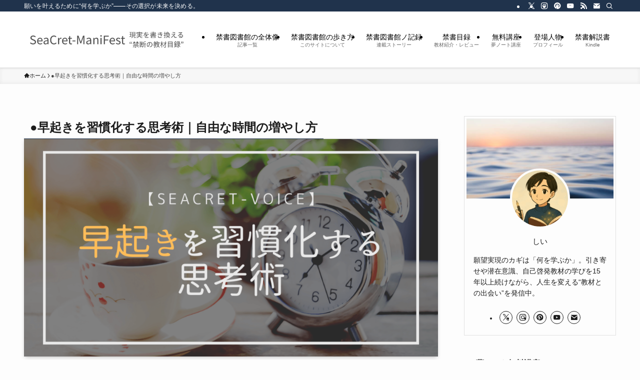

--- FILE ---
content_type: text/html; charset=UTF-8
request_url: https://mrm-secret.com/wake-up/
body_size: 26509
content:
<!DOCTYPE html>
<html lang="ja" data-loaded="false" data-scrolled="false" data-spmenu="closed">
<head>
<meta charset="utf-8">
<meta name="format-detection" content="telephone=no">
<meta http-equiv="X-UA-Compatible" content="IE=edge">
<meta name="viewport" content="width=device-width, viewport-fit=cover">
<title>●早起きを習慣化する思考術｜自由な時間の増やし方 | SeaCret-Manifest｜現実を書き換える“禁断の教材目録”</title>
<meta name='robots' content='max-image-preview:large' />
	<style>img:is([sizes="auto" i], [sizes^="auto," i]) { contain-intrinsic-size: 3000px 1500px }</style>
	<link rel="alternate" type="application/rss+xml" title="SeaCret-Manifest｜現実を書き換える“禁断の教材目録” &raquo; フィード" href="https://mrm-secret.com/feed/" />
<link rel="alternate" type="application/rss+xml" title="SeaCret-Manifest｜現実を書き換える“禁断の教材目録” &raquo; コメントフィード" href="https://mrm-secret.com/comments/feed/" />
<link rel="alternate" type="application/rss+xml" title="SeaCret-Manifest｜現実を書き換える“禁断の教材目録” &raquo; ●早起きを習慣化する思考術｜自由な時間の増やし方 のコメントのフィード" href="https://mrm-secret.com/wake-up/feed/" />

<!-- SEO SIMPLE PACK 3.6.2 -->
<meta name="robots" content="noindex">
<meta name="description" content="早起きを習慣化する思考術｜自由な時間の増やし方 「早起きを習慣化する思考法」をご覧いただきありがとうございます。記事を作成させていただきました、しい（Sea）と申します。 この記事では、あなたが早起きを身に付け、自由な時間を確保したり、時間">
<meta name="keywords" content="夢ノート　潜在意識　引き寄せ">
<link rel="canonical" href="https://mrm-secret.com/wake-up/">
<meta property="og:locale" content="ja_JP">
<meta property="og:type" content="article">
<meta property="og:image" content="https://mrm-secret.com/wp-content/uploads/2023/01/66.png">
<meta property="og:title" content="●早起きを習慣化する思考術｜自由な時間の増やし方 | SeaCret-Manifest｜現実を書き換える“禁断の教材目録”">
<meta property="og:description" content="早起きを習慣化する思考術｜自由な時間の増やし方 「早起きを習慣化する思考法」をご覧いただきありがとうございます。記事を作成させていただきました、しい（Sea）と申します。 この記事では、あなたが早起きを身に付け、自由な時間を確保したり、時間">
<meta property="og:url" content="https://mrm-secret.com/wake-up/">
<meta property="og:site_name" content="SeaCret-Manifest｜現実を書き換える“禁断の教材目録”">
<meta name="twitter:card" content="summary_large_image">
<meta name="twitter:site" content="sea_lifestyle">
<!-- Google Analytics (gtag.js) -->
<script async src="https://www.googletagmanager.com/gtag/js?id=G-MBEJFQPD7L"></script>
<script>
	window.dataLayer = window.dataLayer || [];
	function gtag(){dataLayer.push(arguments);}
	gtag("js", new Date());
	gtag("config", "G-MBEJFQPD7L");
	gtag("config", "UA-153635796-2");
</script>
	<!-- / SEO SIMPLE PACK -->

<link rel='stylesheet' id='wp-block-library-css' href='https://mrm-secret.com/wp-includes/css/dist/block-library/style.min.css?ver=6.8.3' type='text/css' media='all' />
<link rel='stylesheet' id='swell-icons-css' href='https://mrm-secret.com/wp-content/themes/swell/build/css/swell-icons.css?ver=2.15.0' type='text/css' media='all' />
<link rel='stylesheet' id='main_style-css' href='https://mrm-secret.com/wp-content/themes/swell/build/css/main.css?ver=2.15.0' type='text/css' media='all' />
<link rel='stylesheet' id='swell_blocks-css' href='https://mrm-secret.com/wp-content/themes/swell/build/css/blocks.css?ver=2.15.0' type='text/css' media='all' />
<style id='swell_custom-inline-css' type='text/css'>
:root{--swl-fz--content:4vw;--swl-font_family:"游ゴシック体", "Yu Gothic", YuGothic, "Hiragino Kaku Gothic ProN", "Hiragino Sans", Meiryo, sans-serif;--swl-font_weight:500;--color_main:#20334c;--color_text:#1c1c1c;--color_link:#20334c;--color_htag:#d4af37;--color_bg:#fdfdfd;--color_gradient1:#d8ffff;--color_gradient2:#87e7ff;--color_main_thin:rgba(40, 64, 95, 0.05 );--color_main_dark:rgba(24, 38, 57, 1 );--color_list_check:#20334c;--color_list_num:#20334c;--color_list_good:#86dd7b;--color_list_triangle:#f4e03a;--color_list_bad:#f36060;--color_faq_q:#d55656;--color_faq_a:#6599b7;--color_icon_good:#3cd250;--color_icon_good_bg:#ecffe9;--color_icon_bad:#4b73eb;--color_icon_bad_bg:#eafaff;--color_icon_info:#f578b4;--color_icon_info_bg:#fff0fa;--color_icon_announce:#ffa537;--color_icon_announce_bg:#fff5f0;--color_icon_pen:#7a7a7a;--color_icon_pen_bg:#f7f7f7;--color_icon_book:#787364;--color_icon_book_bg:#f8f6ef;--color_icon_point:#ffa639;--color_icon_check:#86d67c;--color_icon_batsu:#f36060;--color_icon_hatena:#5295cc;--color_icon_caution:#f7da38;--color_icon_memo:#84878a;--color_deep01:#e44141;--color_deep02:#3d79d5;--color_deep03:#63a84d;--color_deep04:#f09f4d;--color_pale01:#fff2f0;--color_pale02:#f3f8fd;--color_pale03:#f1f9ee;--color_pale04:#fdf9ee;--color_mark_blue:#b7e3ff;--color_mark_green:#bdf9c3;--color_mark_yellow:#fcf69f;--color_mark_orange:#ffddbc;--border01:solid 1px var(--color_main);--border02:double 4px var(--color_main);--border03:dashed 2px var(--color_border);--border04:solid 4px var(--color_gray);--card_posts_thumb_ratio:56.25%;--list_posts_thumb_ratio:61.805%;--big_posts_thumb_ratio:56.25%;--thumb_posts_thumb_ratio:61.805%;--blogcard_thumb_ratio:56.25%;--color_header_bg:#ffffff;--color_header_text:#000000;--color_footer_bg:#20334c;--color_footer_text:#ffffff;--container_size:1200px;--article_size:900px;--logo_size_sp:48px;--logo_size_pc:80px;--logo_size_pcfix:32px;}.swl-cell-bg[data-icon="doubleCircle"]{--cell-icon-color:#ffc977}.swl-cell-bg[data-icon="circle"]{--cell-icon-color:#94e29c}.swl-cell-bg[data-icon="triangle"]{--cell-icon-color:#eeda2f}.swl-cell-bg[data-icon="close"]{--cell-icon-color:#ec9191}.swl-cell-bg[data-icon="hatena"]{--cell-icon-color:#93c9da}.swl-cell-bg[data-icon="check"]{--cell-icon-color:#94e29c}.swl-cell-bg[data-icon="line"]{--cell-icon-color:#9b9b9b}.cap_box[data-colset="col1"]{--capbox-color:#f59b5f;--capbox-color--bg:#fff8eb}.cap_box[data-colset="col2"]{--capbox-color:#5fb9f5;--capbox-color--bg:#edf5ff}.cap_box[data-colset="col3"]{--capbox-color:#2fcd90;--capbox-color--bg:#eafaf2}.red_{--the-btn-color:#20334c;--the-btn-color2:#ffbc49;--the-solid-shadow: rgba(24, 38, 57, 1 )}.blue_{--the-btn-color:#86baf4;--the-btn-color2:#35eaff;--the-solid-shadow: rgba(101, 140, 183, 1 )}.green_{--the-btn-color:#18ceb0;--the-btn-color2:#7bf7bd;--the-solid-shadow: rgba(18, 155, 132, 1 )}.is-style-btn_normal{--the-btn-radius:80px}.is-style-btn_solid{--the-btn-radius:80px}.is-style-btn_shiny{--the-btn-radius:80px}.is-style-btn_line{--the-btn-radius:80px}.post_content blockquote{padding:1.5em 2em 1.5em 3em}.post_content blockquote::before{content:"";display:block;width:5px;height:calc(100% - 3em);top:1.5em;left:1.5em;border-left:solid 1px rgba(180,180,180,.75);border-right:solid 1px rgba(180,180,180,.75);}.mark_blue{background:-webkit-linear-gradient(transparent 64%,var(--color_mark_blue) 0%);background:linear-gradient(transparent 64%,var(--color_mark_blue) 0%)}.mark_green{background:-webkit-linear-gradient(transparent 64%,var(--color_mark_green) 0%);background:linear-gradient(transparent 64%,var(--color_mark_green) 0%)}.mark_yellow{background:-webkit-linear-gradient(transparent 64%,var(--color_mark_yellow) 0%);background:linear-gradient(transparent 64%,var(--color_mark_yellow) 0%)}.mark_orange{background:-webkit-linear-gradient(transparent 64%,var(--color_mark_orange) 0%);background:linear-gradient(transparent 64%,var(--color_mark_orange) 0%)}[class*="is-style-icon_"]{color:#333;border-width:0}[class*="is-style-big_icon_"]{border-width:2px;border-style:solid}[data-col="gray"] .c-balloon__text{background:#f7f7f7;border-color:#ccc}[data-col="gray"] .c-balloon__before{border-right-color:#f7f7f7}[data-col="green"] .c-balloon__text{background:#d1f8c2;border-color:#9ddd93}[data-col="green"] .c-balloon__before{border-right-color:#d1f8c2}[data-col="blue"] .c-balloon__text{background:#e2f6ff;border-color:#93d2f0}[data-col="blue"] .c-balloon__before{border-right-color:#e2f6ff}[data-col="red"] .c-balloon__text{background:#ffebeb;border-color:#f48789}[data-col="red"] .c-balloon__before{border-right-color:#ffebeb}[data-col="yellow"] .c-balloon__text{background:#f9f7d2;border-color:#fbe593}[data-col="yellow"] .c-balloon__before{border-right-color:#f9f7d2}.-type-list2 .p-postList__body::after,.-type-big .p-postList__body::after{content: "READ MORE »";}.c-postThumb__cat{background-color:#baa68d;color:#fff;background-image: repeating-linear-gradient(-45deg,rgba(255,255,255,.1),rgba(255,255,255,.1) 6px,transparent 6px,transparent 12px)}.post_content h2:where(:not([class^="swell-block-"]):not(.faq_q):not(.p-postList__title)){background:var(--color_htag);padding:.75em 1em;color:#fff}.post_content h2:where(:not([class^="swell-block-"]):not(.faq_q):not(.p-postList__title))::before{position:absolute;display:block;pointer-events:none;content:"";top:-4px;left:0;width:100%;height:calc(100% + 4px);box-sizing:content-box;border-top:solid 2px var(--color_htag);border-bottom:solid 2px var(--color_htag)}.post_content h3:where(:not([class^="swell-block-"]):not(.faq_q):not(.p-postList__title)){padding:0 .5em .5em}.post_content h3:where(:not([class^="swell-block-"]):not(.faq_q):not(.p-postList__title))::before{content:"";width:100%;height:2px;background: repeating-linear-gradient(90deg, var(--color_htag) 0%, var(--color_htag) 29.3%, rgba(150,150,150,.2) 29.3%, rgba(150,150,150,.2) 100%)}.post_content h4:where(:not([class^="swell-block-"]):not(.faq_q):not(.p-postList__title)){padding:0 0 0 16px;border-left:solid 2px var(--color_htag)}.l-header{box-shadow: 0 1px 4px rgba(0,0,0,.12)}.l-header__bar{color:#fff;background:var(--color_main)}.l-header__menuBtn{order:1}.l-header__customBtn{order:3}.c-gnav a::after{background:var(--color_main);width:100%;height:2px;transform:scaleX(0)}.p-spHeadMenu .menu-item.-current{border-bottom-color:var(--color_main)}.c-gnav > li:hover > a::after,.c-gnav > .-current > a::after{transform: scaleX(1)}.c-gnav .sub-menu{color:#333;background:#fff}.l-fixHeader::before{opacity:1}#pagetop{border-radius:50%}#fix_bottom_menu{color:#333}#fix_bottom_menu::before{background:#fff;opacity:0.9}.c-widget__title.-spmenu{padding:.5em .75em;border-radius:var(--swl-radius--2, 0px);background:var(--color_main);color:#fff;}.c-widget__title.-footer{padding:.5em}.c-widget__title.-footer::before{content:"";bottom:0;left:0;width:40%;z-index:1;background:var(--color_main)}.c-widget__title.-footer::after{content:"";bottom:0;left:0;width:100%;background:var(--color_border)}.c-secTitle{border-left:solid 2px var(--color_main);padding:0em .75em}.p-spMenu{color:#333}.p-spMenu__inner::before{background:#fdfdfd;opacity:1}.p-spMenu__overlay{background:#000;opacity:0.6}[class*="page-numbers"]{color:#fff;background-color:#dedede}a{text-decoration: none}.l-topTitleArea.c-filterLayer::before{background-color:#000;opacity:0.2;content:""}@media screen and (min-width: 960px){:root{}}@media screen and (max-width: 959px){:root{}.l-header__logo{order:2;text-align:center}}@media screen and (min-width: 600px){:root{--swl-fz--content:16px;}}@media screen and (max-width: 599px){:root{}}@media (min-width: 1108px) {.alignwide{left:-100px;width:calc(100% + 200px);}}@media (max-width: 1108px) {.-sidebar-off .swell-block-fullWide__inner.l-container .alignwide{left:0px;width:100%;}}.l-fixHeader .l-fixHeader__gnav{order:0}[data-scrolled=true] .l-fixHeader[data-ready]{opacity:1;-webkit-transform:translateY(0)!important;transform:translateY(0)!important;visibility:visible}.-body-solid .l-fixHeader{box-shadow:0 2px 4px var(--swl-color_shadow)}.l-fixHeader__inner{align-items:stretch;color:var(--color_header_text);display:flex;padding-bottom:0;padding-top:0;position:relative;z-index:1}.l-fixHeader__logo{align-items:center;display:flex;line-height:1;margin-right:24px;order:0;padding:16px 0}[data-scrolled=true] #fix_bottom_menu{bottom:0}#fix_bottom_menu{box-shadow:0 0 4px rgba(0,0,0,.1);transition:bottom .4s;width:100%;z-index:100}#fix_bottom_menu:before{display:block;z-index:0}#fix_bottom_menu .menu_list{align-items:center;display:flex;height:50px;justify-content:space-between;padding:2px 0 0;position:relative;z-index:1}#fix_bottom_menu .menu_btn .open_btn{opacity:1;-webkit-transform:scale(1.1);transform:scale(1.1)}#fix_bottom_menu .menu-item{flex:1 1 100%;margin:0;padding:0;text-align:center}#fix_bottom_menu .menu-item a{color:inherit;display:block;line-height:1;text-decoration:none}#fix_bottom_menu .menu-item i{color:inherit;display:block;font-size:20px;height:20px;line-height:20px;text-align:center}#fix_bottom_menu .menu-item i:before{color:inherit;display:inline-block}#fix_bottom_menu span{color:inherit;display:block;font-size:10px;line-height:1;margin-top:4px;width:100%}@media not all and (min-width:960px){#fix_bottom_menu{display:block;padding-bottom:calc(env(safe-area-inset-bottom)*.5)}}.is-style-btn_normal a,.is-style-btn_shiny a{box-shadow:var(--swl-btn_shadow)}.c-shareBtns__btn,.is-style-balloon>.c-tabList .c-tabList__button,.p-snsCta,[class*=page-numbers]{box-shadow:var(--swl-box_shadow)}.p-articleThumb__img,.p-articleThumb__youtube{box-shadow:var(--swl-img_shadow)}.p-pickupBanners__item .c-bannerLink,.p-postList__thumb{box-shadow:0 2px 8px rgba(0,0,0,.1),0 4px 4px -4px rgba(0,0,0,.1)}.p-postList.-w-ranking li:before{background-image:repeating-linear-gradient(-45deg,hsla(0,0%,100%,.1),hsla(0,0%,100%,.1) 6px,transparent 0,transparent 12px);box-shadow:1px 1px 4px rgba(0,0,0,.2)}.l-header__bar{position:relative;width:100%}.l-header__bar .c-catchphrase{color:inherit;font-size:12px;letter-spacing:var(--swl-letter_spacing,.2px);line-height:14px;margin-right:auto;overflow:hidden;padding:4px 0;white-space:nowrap;width:50%}.l-header__bar .c-iconList .c-iconList__link{margin:0;padding:4px 6px}.l-header__barInner{align-items:center;display:flex;justify-content:flex-end}@media (min-width:960px){.-series .l-header__inner{align-items:stretch;display:flex}.-series .l-header__logo{align-items:center;display:flex;flex-wrap:wrap;margin-right:24px;padding:16px 0}.-series .l-header__logo .c-catchphrase{font-size:13px;padding:4px 0}.-series .c-headLogo{margin-right:16px}.-series-right .l-header__inner{justify-content:space-between}.-series-right .c-gnavWrap{margin-left:auto}.-series-right .w-header{margin-left:12px}.-series-left .w-header{margin-left:auto}}@media (min-width:960px) and (min-width:600px){.-series .c-headLogo{max-width:400px}}.c-gnav .sub-menu a:before,.c-listMenu a:before{-webkit-font-smoothing:antialiased;-moz-osx-font-smoothing:grayscale;font-family:icomoon!important;font-style:normal;font-variant:normal;font-weight:400;line-height:1;text-transform:none}.c-submenuToggleBtn{display:none}.c-listMenu a{padding:.75em 1em .75em 1.5em;transition:padding .25s}.c-listMenu a:hover{padding-left:1.75em;padding-right:.75em}.c-gnav .sub-menu a:before,.c-listMenu a:before{color:inherit;content:"\e921";display:inline-block;left:2px;position:absolute;top:50%;-webkit-transform:translateY(-50%);transform:translateY(-50%);vertical-align:middle}.widget_categories>ul>.cat-item>a,.wp-block-categories-list>li>a{padding-left:1.75em}.c-listMenu .children,.c-listMenu .sub-menu{margin:0}.c-listMenu .children a,.c-listMenu .sub-menu a{font-size:.9em;padding-left:2.5em}.c-listMenu .children a:before,.c-listMenu .sub-menu a:before{left:1em}.c-listMenu .children a:hover,.c-listMenu .sub-menu a:hover{padding-left:2.75em}.c-listMenu .children ul a,.c-listMenu .sub-menu ul a{padding-left:3.25em}.c-listMenu .children ul a:before,.c-listMenu .sub-menu ul a:before{left:1.75em}.c-listMenu .children ul a:hover,.c-listMenu .sub-menu ul a:hover{padding-left:3.5em}.c-gnav li:hover>.sub-menu{opacity:1;visibility:visible}.c-gnav .sub-menu:before{background:inherit;content:"";height:100%;left:0;position:absolute;top:0;width:100%;z-index:0}.c-gnav .sub-menu .sub-menu{left:100%;top:0;z-index:-1}.c-gnav .sub-menu a{padding-left:2em}.c-gnav .sub-menu a:before{left:.5em}.c-gnav .sub-menu a:hover .ttl{left:4px}:root{--color_content_bg:var(--color_bg);}.c-widget__title.-side{padding:.5em}.c-widget__title.-side::before{content:"";bottom:0;left:0;width:40%;z-index:1;background:var(--color_main)}.c-widget__title.-side::after{content:"";bottom:0;left:0;width:100%;background:var(--color_border)}.page.-index-off .w-beforeToc{display:none}@media screen and (min-width: 960px){:root{}}@media screen and (max-width: 959px){:root{}}@media screen and (min-width: 600px){:root{}}@media screen and (max-width: 599px){:root{}}.swell-block-fullWide__inner.l-container{--swl-fw_inner_pad:var(--swl-pad_container,0px)}@media (min-width:960px){.-sidebar-on .l-content .alignfull,.-sidebar-on .l-content .alignwide{left:-16px;width:calc(100% + 32px)}.swell-block-fullWide__inner.l-article{--swl-fw_inner_pad:var(--swl-pad_post_content,0px)}.-sidebar-on .swell-block-fullWide__inner .alignwide{left:0;width:100%}.-sidebar-on .swell-block-fullWide__inner .alignfull{left:calc(0px - var(--swl-fw_inner_pad, 0))!important;margin-left:0!important;margin-right:0!important;width:calc(100% + var(--swl-fw_inner_pad, 0)*2)!important}}.-index-off .p-toc,.swell-toc-placeholder:empty{display:none}.p-toc.-modal{height:100%;margin:0;overflow-y:auto;padding:0}#main_content .p-toc{border-radius:var(--swl-radius--2,0);margin:4em auto;max-width:800px}#sidebar .p-toc{margin-top:-.5em}.p-toc .__pn:before{content:none!important;counter-increment:none}.p-toc .__prev{margin:0 0 1em}.p-toc .__next{margin:1em 0 0}.p-toc.is-omitted:not([data-omit=ct]) [data-level="2"] .p-toc__childList{height:0;margin-bottom:-.5em;visibility:hidden}.p-toc.is-omitted:not([data-omit=nest]){position:relative}.p-toc.is-omitted:not([data-omit=nest]):before{background:linear-gradient(hsla(0,0%,100%,0),var(--color_bg));bottom:5em;content:"";height:4em;left:0;opacity:.75;pointer-events:none;position:absolute;width:100%;z-index:1}.p-toc.is-omitted:not([data-omit=nest]):after{background:var(--color_bg);bottom:0;content:"";height:5em;left:0;opacity:.75;position:absolute;width:100%;z-index:1}.p-toc.is-omitted:not([data-omit=nest]) .__next,.p-toc.is-omitted:not([data-omit=nest]) [data-omit="1"]{display:none}.p-toc .p-toc__expandBtn{background-color:#f7f7f7;border:rgba(0,0,0,.2);border-radius:5em;box-shadow:0 0 0 1px #bbb;color:#333;display:block;font-size:14px;line-height:1.5;margin:.75em auto 0;min-width:6em;padding:.5em 1em;position:relative;transition:box-shadow .25s;z-index:2}.p-toc[data-omit=nest] .p-toc__expandBtn{display:inline-block;font-size:13px;margin:0 0 0 1.25em;padding:.5em .75em}.p-toc:not([data-omit=nest]) .p-toc__expandBtn:after,.p-toc:not([data-omit=nest]) .p-toc__expandBtn:before{border-top-color:inherit;border-top-style:dotted;border-top-width:3px;content:"";display:block;height:1px;position:absolute;top:calc(50% - 1px);transition:border-color .25s;width:100%;width:22px}.p-toc:not([data-omit=nest]) .p-toc__expandBtn:before{right:calc(100% + 1em)}.p-toc:not([data-omit=nest]) .p-toc__expandBtn:after{left:calc(100% + 1em)}.p-toc.is-expanded .p-toc__expandBtn{border-color:transparent}.p-toc__ttl{display:block;font-size:1.2em;line-height:1;position:relative;text-align:center}.p-toc__ttl:before{content:"\e918";display:inline-block;font-family:icomoon;margin-right:.5em;padding-bottom:2px;vertical-align:middle}#index_modal .p-toc__ttl{margin-bottom:.5em}.p-toc__list li{line-height:1.6}.p-toc__list>li+li{margin-top:.5em}.p-toc__list .p-toc__childList{padding-left:.5em}.p-toc__list [data-level="3"]{font-size:.9em}.p-toc__list .mininote{display:none}.post_content .p-toc__list{padding-left:0}#sidebar .p-toc__list{margin-bottom:0}#sidebar .p-toc__list .p-toc__childList{padding-left:0}.p-toc__link{color:inherit;font-size:inherit;text-decoration:none}.p-toc__link:hover{opacity:.8}.p-toc.-double{background:var(--color_gray);background:linear-gradient(-45deg,transparent 25%,var(--color_gray) 25%,var(--color_gray) 50%,transparent 50%,transparent 75%,var(--color_gray) 75%,var(--color_gray));background-clip:padding-box;background-size:4px 4px;border-bottom:4px double var(--color_border);border-top:4px double var(--color_border);padding:1.5em 1em 1em}.p-toc.-double .p-toc__ttl{margin-bottom:.75em}@media (min-width:960px){#main_content .p-toc{width:92%}}@media (hover:hover){.p-toc .p-toc__expandBtn:hover{border-color:transparent;box-shadow:0 0 0 2px currentcolor}}@media (min-width:600px){.p-toc.-double{padding:2em}}
</style>
<link rel='stylesheet' id='swell-parts/footer-css' href='https://mrm-secret.com/wp-content/themes/swell/build/css/modules/parts/footer.css?ver=2.15.0' type='text/css' media='all' />
<link rel='stylesheet' id='swell-page/page-css' href='https://mrm-secret.com/wp-content/themes/swell/build/css/modules/page/page.css?ver=2.15.0' type='text/css' media='all' />
<style id='classic-theme-styles-inline-css' type='text/css'>
/*! This file is auto-generated */
.wp-block-button__link{color:#fff;background-color:#32373c;border-radius:9999px;box-shadow:none;text-decoration:none;padding:calc(.667em + 2px) calc(1.333em + 2px);font-size:1.125em}.wp-block-file__button{background:#32373c;color:#fff;text-decoration:none}
</style>
<style id='filebird-block-filebird-gallery-style-inline-css' type='text/css'>
ul.filebird-block-filebird-gallery{margin:auto!important;padding:0!important;width:100%}ul.filebird-block-filebird-gallery.layout-grid{display:grid;grid-gap:20px;align-items:stretch;grid-template-columns:repeat(var(--columns),1fr);justify-items:stretch}ul.filebird-block-filebird-gallery.layout-grid li img{border:1px solid #ccc;box-shadow:2px 2px 6px 0 rgba(0,0,0,.3);height:100%;max-width:100%;-o-object-fit:cover;object-fit:cover;width:100%}ul.filebird-block-filebird-gallery.layout-masonry{-moz-column-count:var(--columns);-moz-column-gap:var(--space);column-gap:var(--space);-moz-column-width:var(--min-width);columns:var(--min-width) var(--columns);display:block;overflow:auto}ul.filebird-block-filebird-gallery.layout-masonry li{margin-bottom:var(--space)}ul.filebird-block-filebird-gallery li{list-style:none}ul.filebird-block-filebird-gallery li figure{height:100%;margin:0;padding:0;position:relative;width:100%}ul.filebird-block-filebird-gallery li figure figcaption{background:linear-gradient(0deg,rgba(0,0,0,.7),rgba(0,0,0,.3) 70%,transparent);bottom:0;box-sizing:border-box;color:#fff;font-size:.8em;margin:0;max-height:100%;overflow:auto;padding:3em .77em .7em;position:absolute;text-align:center;width:100%;z-index:2}ul.filebird-block-filebird-gallery li figure figcaption a{color:inherit}

</style>
<style id='global-styles-inline-css' type='text/css'>
:root{--wp--preset--aspect-ratio--square: 1;--wp--preset--aspect-ratio--4-3: 4/3;--wp--preset--aspect-ratio--3-4: 3/4;--wp--preset--aspect-ratio--3-2: 3/2;--wp--preset--aspect-ratio--2-3: 2/3;--wp--preset--aspect-ratio--16-9: 16/9;--wp--preset--aspect-ratio--9-16: 9/16;--wp--preset--color--black: #000;--wp--preset--color--cyan-bluish-gray: #abb8c3;--wp--preset--color--white: #fff;--wp--preset--color--pale-pink: #f78da7;--wp--preset--color--vivid-red: #cf2e2e;--wp--preset--color--luminous-vivid-orange: #ff6900;--wp--preset--color--luminous-vivid-amber: #fcb900;--wp--preset--color--light-green-cyan: #7bdcb5;--wp--preset--color--vivid-green-cyan: #00d084;--wp--preset--color--pale-cyan-blue: #8ed1fc;--wp--preset--color--vivid-cyan-blue: #0693e3;--wp--preset--color--vivid-purple: #9b51e0;--wp--preset--color--swl-main: var(--color_main);--wp--preset--color--swl-main-thin: var(--color_main_thin);--wp--preset--color--swl-gray: var(--color_gray);--wp--preset--color--swl-deep-01: var(--color_deep01);--wp--preset--color--swl-deep-02: var(--color_deep02);--wp--preset--color--swl-deep-03: var(--color_deep03);--wp--preset--color--swl-deep-04: var(--color_deep04);--wp--preset--color--swl-pale-01: var(--color_pale01);--wp--preset--color--swl-pale-02: var(--color_pale02);--wp--preset--color--swl-pale-03: var(--color_pale03);--wp--preset--color--swl-pale-04: var(--color_pale04);--wp--preset--gradient--vivid-cyan-blue-to-vivid-purple: linear-gradient(135deg,rgba(6,147,227,1) 0%,rgb(155,81,224) 100%);--wp--preset--gradient--light-green-cyan-to-vivid-green-cyan: linear-gradient(135deg,rgb(122,220,180) 0%,rgb(0,208,130) 100%);--wp--preset--gradient--luminous-vivid-amber-to-luminous-vivid-orange: linear-gradient(135deg,rgba(252,185,0,1) 0%,rgba(255,105,0,1) 100%);--wp--preset--gradient--luminous-vivid-orange-to-vivid-red: linear-gradient(135deg,rgba(255,105,0,1) 0%,rgb(207,46,46) 100%);--wp--preset--gradient--very-light-gray-to-cyan-bluish-gray: linear-gradient(135deg,rgb(238,238,238) 0%,rgb(169,184,195) 100%);--wp--preset--gradient--cool-to-warm-spectrum: linear-gradient(135deg,rgb(74,234,220) 0%,rgb(151,120,209) 20%,rgb(207,42,186) 40%,rgb(238,44,130) 60%,rgb(251,105,98) 80%,rgb(254,248,76) 100%);--wp--preset--gradient--blush-light-purple: linear-gradient(135deg,rgb(255,206,236) 0%,rgb(152,150,240) 100%);--wp--preset--gradient--blush-bordeaux: linear-gradient(135deg,rgb(254,205,165) 0%,rgb(254,45,45) 50%,rgb(107,0,62) 100%);--wp--preset--gradient--luminous-dusk: linear-gradient(135deg,rgb(255,203,112) 0%,rgb(199,81,192) 50%,rgb(65,88,208) 100%);--wp--preset--gradient--pale-ocean: linear-gradient(135deg,rgb(255,245,203) 0%,rgb(182,227,212) 50%,rgb(51,167,181) 100%);--wp--preset--gradient--electric-grass: linear-gradient(135deg,rgb(202,248,128) 0%,rgb(113,206,126) 100%);--wp--preset--gradient--midnight: linear-gradient(135deg,rgb(2,3,129) 0%,rgb(40,116,252) 100%);--wp--preset--font-size--small: 0.9em;--wp--preset--font-size--medium: 1.1em;--wp--preset--font-size--large: 1.25em;--wp--preset--font-size--x-large: 42px;--wp--preset--font-size--xs: 0.75em;--wp--preset--font-size--huge: 1.6em;--wp--preset--spacing--20: 0.44rem;--wp--preset--spacing--30: 0.67rem;--wp--preset--spacing--40: 1rem;--wp--preset--spacing--50: 1.5rem;--wp--preset--spacing--60: 2.25rem;--wp--preset--spacing--70: 3.38rem;--wp--preset--spacing--80: 5.06rem;--wp--preset--shadow--natural: 6px 6px 9px rgba(0, 0, 0, 0.2);--wp--preset--shadow--deep: 12px 12px 50px rgba(0, 0, 0, 0.4);--wp--preset--shadow--sharp: 6px 6px 0px rgba(0, 0, 0, 0.2);--wp--preset--shadow--outlined: 6px 6px 0px -3px rgba(255, 255, 255, 1), 6px 6px rgba(0, 0, 0, 1);--wp--preset--shadow--crisp: 6px 6px 0px rgba(0, 0, 0, 1);}:where(.is-layout-flex){gap: 0.5em;}:where(.is-layout-grid){gap: 0.5em;}body .is-layout-flex{display: flex;}.is-layout-flex{flex-wrap: wrap;align-items: center;}.is-layout-flex > :is(*, div){margin: 0;}body .is-layout-grid{display: grid;}.is-layout-grid > :is(*, div){margin: 0;}:where(.wp-block-columns.is-layout-flex){gap: 2em;}:where(.wp-block-columns.is-layout-grid){gap: 2em;}:where(.wp-block-post-template.is-layout-flex){gap: 1.25em;}:where(.wp-block-post-template.is-layout-grid){gap: 1.25em;}.has-black-color{color: var(--wp--preset--color--black) !important;}.has-cyan-bluish-gray-color{color: var(--wp--preset--color--cyan-bluish-gray) !important;}.has-white-color{color: var(--wp--preset--color--white) !important;}.has-pale-pink-color{color: var(--wp--preset--color--pale-pink) !important;}.has-vivid-red-color{color: var(--wp--preset--color--vivid-red) !important;}.has-luminous-vivid-orange-color{color: var(--wp--preset--color--luminous-vivid-orange) !important;}.has-luminous-vivid-amber-color{color: var(--wp--preset--color--luminous-vivid-amber) !important;}.has-light-green-cyan-color{color: var(--wp--preset--color--light-green-cyan) !important;}.has-vivid-green-cyan-color{color: var(--wp--preset--color--vivid-green-cyan) !important;}.has-pale-cyan-blue-color{color: var(--wp--preset--color--pale-cyan-blue) !important;}.has-vivid-cyan-blue-color{color: var(--wp--preset--color--vivid-cyan-blue) !important;}.has-vivid-purple-color{color: var(--wp--preset--color--vivid-purple) !important;}.has-black-background-color{background-color: var(--wp--preset--color--black) !important;}.has-cyan-bluish-gray-background-color{background-color: var(--wp--preset--color--cyan-bluish-gray) !important;}.has-white-background-color{background-color: var(--wp--preset--color--white) !important;}.has-pale-pink-background-color{background-color: var(--wp--preset--color--pale-pink) !important;}.has-vivid-red-background-color{background-color: var(--wp--preset--color--vivid-red) !important;}.has-luminous-vivid-orange-background-color{background-color: var(--wp--preset--color--luminous-vivid-orange) !important;}.has-luminous-vivid-amber-background-color{background-color: var(--wp--preset--color--luminous-vivid-amber) !important;}.has-light-green-cyan-background-color{background-color: var(--wp--preset--color--light-green-cyan) !important;}.has-vivid-green-cyan-background-color{background-color: var(--wp--preset--color--vivid-green-cyan) !important;}.has-pale-cyan-blue-background-color{background-color: var(--wp--preset--color--pale-cyan-blue) !important;}.has-vivid-cyan-blue-background-color{background-color: var(--wp--preset--color--vivid-cyan-blue) !important;}.has-vivid-purple-background-color{background-color: var(--wp--preset--color--vivid-purple) !important;}.has-black-border-color{border-color: var(--wp--preset--color--black) !important;}.has-cyan-bluish-gray-border-color{border-color: var(--wp--preset--color--cyan-bluish-gray) !important;}.has-white-border-color{border-color: var(--wp--preset--color--white) !important;}.has-pale-pink-border-color{border-color: var(--wp--preset--color--pale-pink) !important;}.has-vivid-red-border-color{border-color: var(--wp--preset--color--vivid-red) !important;}.has-luminous-vivid-orange-border-color{border-color: var(--wp--preset--color--luminous-vivid-orange) !important;}.has-luminous-vivid-amber-border-color{border-color: var(--wp--preset--color--luminous-vivid-amber) !important;}.has-light-green-cyan-border-color{border-color: var(--wp--preset--color--light-green-cyan) !important;}.has-vivid-green-cyan-border-color{border-color: var(--wp--preset--color--vivid-green-cyan) !important;}.has-pale-cyan-blue-border-color{border-color: var(--wp--preset--color--pale-cyan-blue) !important;}.has-vivid-cyan-blue-border-color{border-color: var(--wp--preset--color--vivid-cyan-blue) !important;}.has-vivid-purple-border-color{border-color: var(--wp--preset--color--vivid-purple) !important;}.has-vivid-cyan-blue-to-vivid-purple-gradient-background{background: var(--wp--preset--gradient--vivid-cyan-blue-to-vivid-purple) !important;}.has-light-green-cyan-to-vivid-green-cyan-gradient-background{background: var(--wp--preset--gradient--light-green-cyan-to-vivid-green-cyan) !important;}.has-luminous-vivid-amber-to-luminous-vivid-orange-gradient-background{background: var(--wp--preset--gradient--luminous-vivid-amber-to-luminous-vivid-orange) !important;}.has-luminous-vivid-orange-to-vivid-red-gradient-background{background: var(--wp--preset--gradient--luminous-vivid-orange-to-vivid-red) !important;}.has-very-light-gray-to-cyan-bluish-gray-gradient-background{background: var(--wp--preset--gradient--very-light-gray-to-cyan-bluish-gray) !important;}.has-cool-to-warm-spectrum-gradient-background{background: var(--wp--preset--gradient--cool-to-warm-spectrum) !important;}.has-blush-light-purple-gradient-background{background: var(--wp--preset--gradient--blush-light-purple) !important;}.has-blush-bordeaux-gradient-background{background: var(--wp--preset--gradient--blush-bordeaux) !important;}.has-luminous-dusk-gradient-background{background: var(--wp--preset--gradient--luminous-dusk) !important;}.has-pale-ocean-gradient-background{background: var(--wp--preset--gradient--pale-ocean) !important;}.has-electric-grass-gradient-background{background: var(--wp--preset--gradient--electric-grass) !important;}.has-midnight-gradient-background{background: var(--wp--preset--gradient--midnight) !important;}.has-small-font-size{font-size: var(--wp--preset--font-size--small) !important;}.has-medium-font-size{font-size: var(--wp--preset--font-size--medium) !important;}.has-large-font-size{font-size: var(--wp--preset--font-size--large) !important;}.has-x-large-font-size{font-size: var(--wp--preset--font-size--x-large) !important;}
:where(.wp-block-post-template.is-layout-flex){gap: 1.25em;}:where(.wp-block-post-template.is-layout-grid){gap: 1.25em;}
:where(.wp-block-columns.is-layout-flex){gap: 2em;}:where(.wp-block-columns.is-layout-grid){gap: 2em;}
:root :where(.wp-block-pullquote){font-size: 1.5em;line-height: 1.6;}
</style>
<link rel='stylesheet' id='wpdm-fonticon-css' href='https://mrm-secret.com/wp-content/plugins/download-manager/assets/wpdm-iconfont/css/wpdm-icons.css?ver=6.8.3' type='text/css' media='all' />
<link rel='stylesheet' id='wpdm-front-css' href='https://mrm-secret.com/wp-content/plugins/download-manager/assets/css/front.min.css?ver=6.8.3' type='text/css' media='all' />
<link rel='stylesheet' id='sbd-block-style-post-css' href='https://mrm-secret.com/wp-content/plugins/simpleblogdesign-main-1.0.2/build/style-index.css?ver=1.2.6' type='text/css' media='all' />
<link rel='stylesheet' id='wp-ulike-css' href='https://mrm-secret.com/wp-content/plugins/wp-ulike/assets/css/wp-ulike.min.css?ver=4.7.11' type='text/css' media='all' />
<link rel='stylesheet' id='sbd_style-css' href='https://mrm-secret.com/?sbd=1&#038;ver=6.8.3' type='text/css' media='all' />
<link rel='stylesheet' id='sbd-sroll-css-css' href='https://mrm-secret.com/wp-content/plugins/simpleblogdesign-main-1.0.2/addon/scroll-hint/style.css?ver=2.15.0' type='text/css' media='all' />
<link rel='stylesheet' id='tmm-css' href='https://mrm-secret.com/wp-content/plugins/team-members/inc/css/tmm_style.css?ver=6.8.3' type='text/css' media='all' />
<script type="text/javascript" src="https://mrm-secret.com/wp-includes/js/jquery/jquery.min.js?ver=3.7.1" id="jquery-core-js"></script>
<script type="text/javascript" src="https://mrm-secret.com/wp-content/plugins/download-manager/assets/js/wpdm.min.js?ver=6.8.3" id="wpdm-frontend-js-js"></script>
<script type="text/javascript" id="wpdm-frontjs-js-extra">
/* <![CDATA[ */
var wpdm_url = {"home":"https:\/\/mrm-secret.com\/","site":"https:\/\/mrm-secret.com\/","ajax":"https:\/\/mrm-secret.com\/wp-admin\/admin-ajax.php"};
var wpdm_js = {"spinner":"<i class=\"wpdm-icon wpdm-sun wpdm-spin\"><\/i>","client_id":"0fe1cfe74ff6764e829d816954a145ea"};
var wpdm_strings = {"pass_var":"\u30d1\u30b9\u30ef\u30fc\u30c9\u78ba\u8a8d\u5b8c\u4e86 !","pass_var_q":"\u30c0\u30a6\u30f3\u30ed\u30fc\u30c9\u3092\u958b\u59cb\u3059\u308b\u306b\u306f\u3001\u6b21\u306e\u30dc\u30bf\u30f3\u3092\u30af\u30ea\u30c3\u30af\u3057\u3066\u304f\u3060\u3055\u3044\u3002","start_dl":"\u30c0\u30a6\u30f3\u30ed\u30fc\u30c9\u958b\u59cb"};
/* ]]> */
</script>
<script type="text/javascript" src="https://mrm-secret.com/wp-content/plugins/download-manager/assets/js/front.min.js?ver=3.3.26" id="wpdm-frontjs-js"></script>

<noscript><link href="https://mrm-secret.com/wp-content/themes/swell/build/css/noscript.css" rel="stylesheet"></noscript>
<link rel="https://api.w.org/" href="https://mrm-secret.com/wp-json/" /><link rel="alternate" title="JSON" type="application/json" href="https://mrm-secret.com/wp-json/wp/v2/pages/533" /><link rel='shortlink' href='https://mrm-secret.com/?p=533' />
<link rel="icon" href="https://mrm-secret.com/wp-content/uploads/2025/07/cropped-seacret-project-logo-32x32.png" sizes="32x32" />
<link rel="icon" href="https://mrm-secret.com/wp-content/uploads/2025/07/cropped-seacret-project-logo-192x192.png" sizes="192x192" />
<link rel="apple-touch-icon" href="https://mrm-secret.com/wp-content/uploads/2025/07/cropped-seacret-project-logo-180x180.png" />
<meta name="msapplication-TileImage" content="https://mrm-secret.com/wp-content/uploads/2025/07/cropped-seacret-project-logo-270x270.png" />
		<style type="text/css" id="wp-custom-css">
			.sidebar-kinyoku{
	display:none;
}

.category-mens .sidebar-kinyoku{
	deisplay:block !important;
}

.page 
.entry-title {
  display: none;
}

.box {
background:#F7F7F7; /*背景色の指定*/
border-left:#84878A 5px solid; /*左の境界線の指定*/
padding:10px;
}
.box p {
margin:0;
padding:0;
}S		</style>
		
<link rel="stylesheet" href="https://mrm-secret.com/wp-content/themes/swell/build/css/print.css" media="print" >
<meta name="generator" content="WordPress Download Manager 3.3.26" />
                <style>
        /* WPDM Link Template Styles */        </style>
                <style>

            :root {
                --color-primary: #4a8eff;
                --color-primary-rgb: 74, 142, 255;
                --color-primary-hover: #5998ff;
                --color-primary-active: #3281ff;
                --clr-sec: #6c757d;
                --clr-sec-rgb: 108, 117, 125;
                --clr-sec-hover: #6c757d;
                --clr-sec-active: #6c757d;
                --color-secondary: #6c757d;
                --color-secondary-rgb: 108, 117, 125;
                --color-secondary-hover: #6c757d;
                --color-secondary-active: #6c757d;
                --color-success: #018e11;
                --color-success-rgb: 1, 142, 17;
                --color-success-hover: #0aad01;
                --color-success-active: #0c8c01;
                --color-info: #2CA8FF;
                --color-info-rgb: 44, 168, 255;
                --color-info-hover: #2CA8FF;
                --color-info-active: #2CA8FF;
                --color-warning: #FFB236;
                --color-warning-rgb: 255, 178, 54;
                --color-warning-hover: #FFB236;
                --color-warning-active: #FFB236;
                --color-danger: #ff5062;
                --color-danger-rgb: 255, 80, 98;
                --color-danger-hover: #ff5062;
                --color-danger-active: #ff5062;
                --color-green: #30b570;
                --color-blue: #0073ff;
                --color-purple: #8557D3;
                --color-red: #ff5062;
                --color-muted: rgba(69, 89, 122, 0.6);
                --wpdm-font: "Sen", -apple-system, BlinkMacSystemFont, "Segoe UI", Roboto, Helvetica, Arial, sans-serif, "Apple Color Emoji", "Segoe UI Emoji", "Segoe UI Symbol";
            }

            .wpdm-download-link.btn.btn-primary {
                border-radius: 4px;
            }


        </style>
        </head>
<body>
<div id="body_wrap" class="wp-singular page-template-default page page-id-533 wp-theme-swell -body-solid -index-off -sidebar-on -frame-off id_533" >
<div id="sp_menu" class="p-spMenu -left">
	<div class="p-spMenu__inner">
		<div class="p-spMenu__closeBtn">
			<button class="c-iconBtn -menuBtn c-plainBtn" data-onclick="toggleMenu" aria-label="メニューを閉じる">
				<i class="c-iconBtn__icon icon-close-thin"></i>
			</button>
		</div>
		<div class="p-spMenu__body">
			<div class="c-widget__title -spmenu">
				MENU			</div>
			<div class="p-spMenu__nav">
				<ul class="c-spnav c-listMenu"><li class="menu-item menu-item-type-post_type menu-item-object-page menu-item-7557"><a href="https://mrm-secret.com/sitemap/">禁書図書館の全体像<span class="c-smallNavTitle desc">記事一覧</span></a></li>
<li class="menu-item menu-item-type-post_type menu-item-object-page menu-item-7556"><a href="https://mrm-secret.com/blog/">禁書図書館の歩き方<span class="c-smallNavTitle desc">このサイトについて</span></a></li>
<li class="menu-item menu-item-type-custom menu-item-object-custom menu-item-7558"><a href="https://mrm-secret.com/category/kinsho-library/">禁書図書館ノ記録<span class="c-smallNavTitle desc">連載ストーリー</span></a></li>
<li class="menu-item menu-item-type-custom menu-item-object-custom menu-item-7559"><a href="https://mrm-secret.com/category/forbidden-books/">禁書目録<span class="c-smallNavTitle desc">教材紹介・レビュー</span></a></li>
<li class="menu-item menu-item-type-custom menu-item-object-custom menu-item-7560"><a href="https://www.seacret-note.com/lp/yumenote-join/">無料講座<span class="c-smallNavTitle desc">夢ノート講座</span></a></li>
<li class="menu-item menu-item-type-custom menu-item-object-custom menu-item-7562"><a href="https://mrm-secret.com/profile-manifest/">登場人物<span class="c-smallNavTitle desc">プロフィール</span></a></li>
<li class="menu-item menu-item-type-custom menu-item-object-custom menu-item-7561"><a href="https://www.amazon.co.jp/stores/%E3%81%97%E3%81%84/author/B08T819DQ4?ref=ap_rdr&#038;isDramIntegrated=true&#038;shoppingPortalEnabled=true">禁書解説書<span class="c-smallNavTitle desc">Kindle</span></a></li>
</ul>			</div>
					</div>
	</div>
	<div class="p-spMenu__overlay c-overlay" data-onclick="toggleMenu"></div>
</div>
<header id="header" class="l-header -series -series-right" data-spfix="1">
	<div class="l-header__bar pc_">
	<div class="l-header__barInner l-container">
		<div class="c-catchphrase">願いを叶えるために“何を学ぶか”——その選択が未来を決める。</div><ul class="c-iconList">
						<li class="c-iconList__item -twitter-x">
						<a href="https://x.com/sea_lifestyle" target="_blank" rel="noopener" class="c-iconList__link u-fz-14 hov-flash" aria-label="twitter-x">
							<i class="c-iconList__icon icon-twitter-x" role="presentation"></i>
						</a>
					</li>
									<li class="c-iconList__item -instagram">
						<a href="https://www.instagram.com/sea_style01/" target="_blank" rel="noopener" class="c-iconList__link u-fz-14 hov-flash" aria-label="instagram">
							<i class="c-iconList__icon icon-instagram" role="presentation"></i>
						</a>
					</li>
									<li class="c-iconList__item -pinterest">
						<a href="https://www.pinterest.jp/Sea_style/" target="_blank" rel="noopener" class="c-iconList__link u-fz-14 hov-flash" aria-label="pinterest">
							<i class="c-iconList__icon icon-pinterest" role="presentation"></i>
						</a>
					</li>
									<li class="c-iconList__item -youtube">
						<a href="https://www.youtube.com/channel/UCLU6Vy3ptnZnloGLAVFQQvQ?view_as=subscriber" target="_blank" rel="noopener" class="c-iconList__link u-fz-14 hov-flash" aria-label="youtube">
							<i class="c-iconList__icon icon-youtube" role="presentation"></i>
						</a>
					</li>
									<li class="c-iconList__item -rss">
						<a href="https://mrm-secret.com/feed/" target="_blank" rel="noopener" class="c-iconList__link u-fz-14 hov-flash" aria-label="rss">
							<i class="c-iconList__icon icon-rss" role="presentation"></i>
						</a>
					</li>
									<li class="c-iconList__item -contact">
						<a href="https://1lejend.com/stepmail/kd.php?no=egIRnMllu" target="_blank" rel="noopener" class="c-iconList__link u-fz-14 hov-flash" aria-label="contact">
							<i class="c-iconList__icon icon-contact" role="presentation"></i>
						</a>
					</li>
									<li class="c-iconList__item -search">
						<button class="c-iconList__link c-plainBtn u-fz-14 hov-flash" data-onclick="toggleSearch" aria-label="検索">
							<i class="c-iconList__icon icon-search" role="presentation"></i>
						</button>
					</li>
				</ul>
	</div>
</div>
	<div class="l-header__inner l-container">
		<div class="l-header__logo">
			<div class="c-headLogo -img"><a href="https://mrm-secret.com/" title="SeaCret-Manifest｜現実を書き換える“禁断の教材目録”" class="c-headLogo__link" rel="home"><img width="1024" height="230"  src="https://mrm-secret.com/wp-content/uploads/2025/06/SeaCret-Manifest.png" alt="SeaCret-Manifest｜現実を書き換える“禁断の教材目録”" class="c-headLogo__img" srcset="https://mrm-secret.com/wp-content/uploads/2025/06/SeaCret-Manifest.png 1024w, https://mrm-secret.com/wp-content/uploads/2025/06/SeaCret-Manifest-300x67.png 300w, https://mrm-secret.com/wp-content/uploads/2025/06/SeaCret-Manifest-768x173.png 768w" sizes="(max-width: 959px) 50vw, 800px" decoding="async" loading="eager" ></a></div>					</div>
		<nav id="gnav" class="l-header__gnav c-gnavWrap">
					<ul class="c-gnav">
			<li class="menu-item menu-item-type-post_type menu-item-object-page menu-item-7557"><a href="https://mrm-secret.com/sitemap/"><span class="ttl">禁書図書館の全体像</span><span class="c-smallNavTitle desc">記事一覧</span></a></li>
<li class="menu-item menu-item-type-post_type menu-item-object-page menu-item-7556"><a href="https://mrm-secret.com/blog/"><span class="ttl">禁書図書館の歩き方</span><span class="c-smallNavTitle desc">このサイトについて</span></a></li>
<li class="menu-item menu-item-type-custom menu-item-object-custom menu-item-7558"><a href="https://mrm-secret.com/category/kinsho-library/"><span class="ttl">禁書図書館ノ記録</span><span class="c-smallNavTitle desc">連載ストーリー</span></a></li>
<li class="menu-item menu-item-type-custom menu-item-object-custom menu-item-7559"><a href="https://mrm-secret.com/category/forbidden-books/"><span class="ttl">禁書目録</span><span class="c-smallNavTitle desc">教材紹介・レビュー</span></a></li>
<li class="menu-item menu-item-type-custom menu-item-object-custom menu-item-7560"><a href="https://www.seacret-note.com/lp/yumenote-join/"><span class="ttl">無料講座</span><span class="c-smallNavTitle desc">夢ノート講座</span></a></li>
<li class="menu-item menu-item-type-custom menu-item-object-custom menu-item-7562"><a href="https://mrm-secret.com/profile-manifest/"><span class="ttl">登場人物</span><span class="c-smallNavTitle desc">プロフィール</span></a></li>
<li class="menu-item menu-item-type-custom menu-item-object-custom menu-item-7561"><a href="https://www.amazon.co.jp/stores/%E3%81%97%E3%81%84/author/B08T819DQ4?ref=ap_rdr&#038;isDramIntegrated=true&#038;shoppingPortalEnabled=true"><span class="ttl">禁書解説書</span><span class="c-smallNavTitle desc">Kindle</span></a></li>
					</ul>
			</nav>
		<div class="l-header__customBtn sp_">
			<button class="c-iconBtn c-plainBtn" data-onclick="toggleSearch" aria-label="検索ボタン">
			<i class="c-iconBtn__icon icon-search"></i>
					</button>
	</div>
<div class="l-header__menuBtn sp_">
	<button class="c-iconBtn -menuBtn c-plainBtn" data-onclick="toggleMenu" aria-label="メニューボタン">
		<i class="c-iconBtn__icon icon-menu-thin"></i>
			</button>
</div>
	</div>
	</header>
<div id="fix_header" class="l-fixHeader -series -series-right">
	<div class="l-fixHeader__inner l-container">
		<div class="l-fixHeader__logo">
			<div class="c-headLogo -img"><a href="https://mrm-secret.com/" title="SeaCret-Manifest｜現実を書き換える“禁断の教材目録”" class="c-headLogo__link" rel="home"><img width="1024" height="230"  src="https://mrm-secret.com/wp-content/uploads/2025/06/SeaCret-Manifest.png" alt="SeaCret-Manifest｜現実を書き換える“禁断の教材目録”" class="c-headLogo__img" srcset="https://mrm-secret.com/wp-content/uploads/2025/06/SeaCret-Manifest.png 1024w, https://mrm-secret.com/wp-content/uploads/2025/06/SeaCret-Manifest-300x67.png 300w, https://mrm-secret.com/wp-content/uploads/2025/06/SeaCret-Manifest-768x173.png 768w" sizes="(max-width: 959px) 50vw, 800px" decoding="async" loading="eager" ></a></div>		</div>
		<div class="l-fixHeader__gnav c-gnavWrap">
					<ul class="c-gnav">
			<li class="menu-item menu-item-type-post_type menu-item-object-page menu-item-7557"><a href="https://mrm-secret.com/sitemap/"><span class="ttl">禁書図書館の全体像</span><span class="c-smallNavTitle desc">記事一覧</span></a></li>
<li class="menu-item menu-item-type-post_type menu-item-object-page menu-item-7556"><a href="https://mrm-secret.com/blog/"><span class="ttl">禁書図書館の歩き方</span><span class="c-smallNavTitle desc">このサイトについて</span></a></li>
<li class="menu-item menu-item-type-custom menu-item-object-custom menu-item-7558"><a href="https://mrm-secret.com/category/kinsho-library/"><span class="ttl">禁書図書館ノ記録</span><span class="c-smallNavTitle desc">連載ストーリー</span></a></li>
<li class="menu-item menu-item-type-custom menu-item-object-custom menu-item-7559"><a href="https://mrm-secret.com/category/forbidden-books/"><span class="ttl">禁書目録</span><span class="c-smallNavTitle desc">教材紹介・レビュー</span></a></li>
<li class="menu-item menu-item-type-custom menu-item-object-custom menu-item-7560"><a href="https://www.seacret-note.com/lp/yumenote-join/"><span class="ttl">無料講座</span><span class="c-smallNavTitle desc">夢ノート講座</span></a></li>
<li class="menu-item menu-item-type-custom menu-item-object-custom menu-item-7562"><a href="https://mrm-secret.com/profile-manifest/"><span class="ttl">登場人物</span><span class="c-smallNavTitle desc">プロフィール</span></a></li>
<li class="menu-item menu-item-type-custom menu-item-object-custom menu-item-7561"><a href="https://www.amazon.co.jp/stores/%E3%81%97%E3%81%84/author/B08T819DQ4?ref=ap_rdr&#038;isDramIntegrated=true&#038;shoppingPortalEnabled=true"><span class="ttl">禁書解説書</span><span class="c-smallNavTitle desc">Kindle</span></a></li>
					</ul>
			</div>
	</div>
</div>
<div id="breadcrumb" class="p-breadcrumb -bg-on"><ol class="p-breadcrumb__list l-container"><li class="p-breadcrumb__item"><a href="https://mrm-secret.com/" class="p-breadcrumb__text"><span class="__home icon-home"> ホーム</span></a></li><li class="p-breadcrumb__item"><span class="p-breadcrumb__text">●早起きを習慣化する思考術｜自由な時間の増やし方</span></li></ol></div><div id="content" class="l-content l-container" data-postid="533">
		<main id="main_content" class="l-mainContent l-article">
			<div class="l-mainContent__inner" data-clarity-region="article">
				<h1 class="c-pageTitle" data-style="b_bottom"><span class="c-pageTitle__inner">●早起きを習慣化する思考術｜自由な時間の増やし方</span></h1><figure class="p-articleThumb"><img width="1200" height="630"  src="https://mrm-secret.com/wp-content/uploads/2023/01/66.png" alt="早起きを習慣化する思考術" class="p-articleThumb__img" srcset="https://mrm-secret.com/wp-content/uploads/2023/01/66.png 1200w, https://mrm-secret.com/wp-content/uploads/2023/01/66-300x158.png 300w, https://mrm-secret.com/wp-content/uploads/2023/01/66-1024x538.png 1024w, https://mrm-secret.com/wp-content/uploads/2023/01/66-768x403.png 768w" sizes="(min-width: 960px) 960px, 100vw" ></figure>								<div class="post_content">
					
<h2 class="wp-block-heading">早起きを習慣化する思考術｜自由な時間の増やし方</h2>



<p>「早起きを習慣化する思考法」をご覧いただきありがとうございます。<br>記事を作成させていただきました、しい（Sea）と申します。</p>



<p>この記事では、あなたが早起きを身に付け、自由な時間を確保したり、時間の質を高めたりすることをお手伝いするものです。<br><br>本レポートを書かせていただいているしい僕も布団大好き人間の一人ですが、自由な時間の確保やより質の高い仕事をしたいという夢をみて早起きに取り組んできました。<br><br>多くは失敗に終わりましたが、早起きに必要な要素が理解できるようになり、平日も休日も4時～5時に起床することができるようになりました。<br><br>この記事では、こうした私の経験を交えながら、早起きを習慣化するためのマインドセットやメソッドを公開しています。<br><br>ただし、このレポートでは、<br><br>・ 夜更かししてでも早起きがしたい。<br>・ ４時間だけ寝れば十分な体質になる。<br><br>など、睡眠時間を削るような情報は一切ありません。</p>



<p>そういった内容を求める方には向いていませんので、本記事を閉じることをお勧めします。</p>



<p>それでは、どうぞ最後まで楽しみながらお読みください。</p>



<h2 class="wp-block-heading">早起きに最も必要なものは何か？</h2>



<figure class="wp-block-image"><img decoding="async" src="[data-uri]" data-src="https://d2l930y2yx77uc.cloudfront.net/production/uploads/images/21241248/picture_pc_37dd1f22162976ba342e05e3e03e85e6.jpg" alt="画像1" class="lazyload" ><noscript><img decoding="async" src="https://d2l930y2yx77uc.cloudfront.net/production/uploads/images/21241248/picture_pc_37dd1f22162976ba342e05e3e03e85e6.jpg" alt="画像1"></noscript></figure>



<p>「早起きをしよう！」と決意して次のようなものを購入したことはないでしょうか？</p>



<p class="has-border -border01 has-watery-blue-background-color has-background">１　目覚まし時計<br>　大きな音の目覚ましなら起きるだろう。<br><br>２　良い寝具<br>&nbsp;　良い寝具でぐっすり寝れば、朝はスッキリ起きられるはずだ！<br><br>３　サプリメント<br>　睡眠の質を高めるサプリメントで目覚めが良くなるはずだ！<br><br>４　書籍・情報商材（DVDなど）<br>　これを学べば４時間寝るだけで大丈夫な体質になれる！</p>



<p>これから紹介する早起きに関するメソッドやマインドセットは、こうしたものを必要としません。<br><br>記事の後半で、おすすめのアプリやデバイスなども紹介しますが、絶対に必要なものではありません。<br>ですので、お金をかけることはされなくて大丈夫です。<br><br>なぜならば、早起きに必要なのはモノではありません。<br><br>このレポートの結論を先に申しますと、タイトルにもあるように、</p>



<p><strong>早起きに最も必要なのは、「考え方（マインドセット）」です。</strong><br><br>「早起きに必要な思考法」を身に付ければ、あなたの行動が変化し、習慣を変容させることができます。<br><br>この記事は読み進めるうちに、あなたの脳に「早起き思考」をインストールできるようになっています。<br><br>それでは次の項目に進んでいきましょう。</p>



<h2 class="wp-block-heading">早起きできない原因</h2>



<figure class="wp-block-image"><img decoding="async" src="[data-uri]" data-src="https://d2l930y2yx77uc.cloudfront.net/production/uploads/images/21241288/picture_pc_0f022ffd9d49ebb98f3f524f7b9e80a5.jpg" alt="画像2" class="lazyload" ><noscript><img decoding="async" src="https://d2l930y2yx77uc.cloudfront.net/production/uploads/images/21241288/picture_pc_0f022ffd9d49ebb98f3f524f7b9e80a5.jpg" alt="画像2"></noscript></figure>



<p>早起きを決意しても、なぜ早起きができないのでしょうか。<br><br>それは、あなたの内面や環境に早起きを阻む要素（ブレーキ）があるからです。<br><br>大事なのは、これらのブレーキをどうすれば自分は外せるだろうと考えることです。<br><br>早起きを阻害している５つのブレーキは以下のものがあります。</p>



<p class="has-border -border01">　１　快楽と逃避<br>　２　現状維持メカニズム<br>　３　変わらないメリット<br>　４　ストレスがある<br>　５　悪い習慣</p>



<p>一つずつ見てみましょう。</p>



<h3 class="wp-block-heading"><strong>早起きできない原因１｜ 快楽と逃避</strong></h3>



<p><br>朝寝ることで、あなたは幸福感を得ています。</p>



<p>布団の手触り。<br>隣に寝る家族のぬくもり。<br>先ほどまで見ていた夢の余韻・・・。<br>いつまでもこうしたものに浸っていたい。<br>起きれば、冷たい床に足を触れなければならない。</p>



<p class="has-border -border01">　ああ、家事が始まる。<br>　ああ、仕事がある。<br>　ああ、少しでもそれらを感じる考える時間を短くしたい。</p>



<p>人間の行動・選択は「快楽」を目的にした行動と、嫌なことから逃れる「逃避」のどちらかで説明することができます。<br><br>「朝起きない」という選択をすることであなたは何かを得て、何から逃れようとしているのです。</p>



<h3 class="wp-block-heading"><span class="bold">早起きできない原因２｜現状維持メカニズム</span></h3>



<p><br>私たちは日々変わらない、同じように生きようとする習性があります。<br><br>人の心は本能的に毎日同じことをする方が安心感を得るようにできているのです。</p>



<p>なぜなら過去と同じことを繰り返せばおおよその未来が予測でき、対処が可能だからです。</p>



<p>ですから、防衛機能として現状維持という選択をとってしまう仕組みが無意識の機能として備わっているのです。<br><br>この機能があるために、いつもと違うことをしようとすると不安や違和感が生じいつもと違う行動をしたくなくなるような感情が湧き上がってくるのです。</p>



<p>習慣を変えようとするとき、この現状維持メカニズムが変わろうとする私たちを阻む要素になっていまします。</p>



<p>毎日７時に起きていた人が４時に起きるのは不安なのです。</p>



<p class="has-border -border01">　体調を崩さないだろうか。<br>　仕事で失敗しないだろうか。<br>　一日中眠くてダメかもしれない・・・。</p>



<p>意識していないにせよ、こうした不安が現状維持メカニズムの作用により生じ、早起きが不可能になるわけです。</p>



<h3 class="wp-block-heading"><strong>早起きできない原因３｜変わらないメリット</strong></h3>



<p>さきほど、人間の行動・選択は「快楽」を目的にした行動と、嫌なことから逃れる「逃避」のどちらかで説明することができると言いました。<br><br>そして人の心は本能的に毎日同じことをする方が安心感を得るようにできているとも言いました。<br><br>基本的に人は変わりたくないのです。<br><br>ですから、早起きをしようと思っても変わらずにいるための様々な口実が意識内に浮かんでくるのです。</p>



<p class="has-border -border01">　無理して体調崩しても意味ないし、寝よう<br>　昨日は夜遅くまで頑張ったし、自分へのご褒美<br>　まあ、来週から早起き始めればいいよね<br>　早起きより寝る方が俺の人生の幸せ</p>



<p>このように、習慣を変えなくて済むような口実が意識に浮かんでくるのです。</p>



<h3 class="wp-block-heading"><strong>早起きできない原因４｜ストレスがある</strong></h3>



<p><br>いつもではないでしょうが、平日よりも休日の方が、朝すっきり目が覚めたり、意外と早く起きてしまったりということはないでしょうか。<br><br>朝起きて、その日一日に楽しい予定があり、嫌なことが無い状態だと目覚めは良くなります。<br><br>逆に仕事をしたくない、学校に行きたくないなど、ストレスを抱えている場合は目覚めが悪くなります。<br><br>私の場合は、前日に職場でトラブル、クレーム、仕事上の失敗があった翌日は、体が重くて仕方ありません。<br><br>ストレスは早起きの大敵です。</p>



<h3 class="wp-block-heading"><strong>早起きできない原因５｜悪い習慣</strong></h3>



<p><br>早起きには当然、早く寝るということがセットです。</p>



<p>最初にも書きましたが、夜遅くまで起きていて早起きができるという方法は残念ながらこの記事には書いていません。<br><br>ですから、夜更かしにつながるような悪い習慣は見直したほうがいいでしょう。</p>



<p>夜遅くまでのテレビ、SNS、飲み会、深酒、接待・・・せめて自分でコントロールできる部分は直していってほしいと思います。</p>



<h2 class="wp-block-heading">早起きのメリット</h2>



<figure class="wp-block-image"><img decoding="async" src="[data-uri]" data-src="https://d2l930y2yx77uc.cloudfront.net/production/uploads/images/21241296/picture_pc_f71838a52ef295d071b653ccd6aeb5f7.jpg" alt="画像3" class="lazyload" ><noscript><img decoding="async" src="https://d2l930y2yx77uc.cloudfront.net/production/uploads/images/21241296/picture_pc_f71838a52ef295d071b653ccd6aeb5f7.jpg" alt="画像3"></noscript></figure>



<p>では、ここからあなたの意識・考え方を少しずつ変えていくステップに入っていきましょう。<br><br>これまで説明してきたように、早起きを習慣化するためには、</p>



<p class="has-text-align-center has-border -border02"><strong>早起きを阻むもの　＜　早起きのメリット</strong></p>



<p>というように早起きをした方がメリットがある。<br><br>このように意識を書き換えることができれば、早起きが可能になります。</p>



<p>ではあなたの意識を書き換えるために、早起きのメリットを一つずつ見てみましょう。</p>



<h2 class="wp-block-heading"><strong>早起きのメリット１｜自由時間が増える</strong></h2>



<p>早起きをすると自由な時間が増えます。<br><br>夜の自由な時間とはまた質の違う自由時間です。<br><br>朝はとても静かです。<br><br>周りの環境が静かという意味もありますが、SNSの通知が来る、誰かに話しかけられる、賑やかなテレビ番組やお酒などの誘惑がないのです。<br><br>朝は1人の時間という、極めて静かな自由時間です。<br><br>夜の自由時間は本当の意味での自由時間ではありません。</p>



<p>　見るはずでなかったテレビ、<br>　飲むはずではなかったお酒、<br>　やりすぎてしまったSNS・・・。</p>



<p>そこには誘惑がたくさんあり、夜のあなたの時間はあなたが選択しているようで、実は奪われていることが多いことがあるのです。</p>



<h3 class="wp-block-heading"><strong>早起きのメリット２｜クリエイティブな思考ができる</strong></h3>



<p><br>人間の脳は朝起きてから数時間がもっともクリエイティブな働きをすると言われています。<br><br>夜遅くにだらだら２時間かけた仕事よりも、朝の30分でスマートに作り上げた仕事の方が、質が高いのです。</p>



<p>誤解している人がいますが、時間をかければ良い仕事ができる訳ではありません。<br><br>時間をかけない方が仕事の密度が高まり、質が高まるものなのです。<br><br>朝は出勤や通学などのタイムリミットが多くの人にはあるので、この締め切り（デッドライン）効果によって仕事や勉強の生産性や効率が非常にアップします。</p>



<h3 class="wp-block-heading"><strong>早起きのメリット３｜仕事が効率的にできる</strong></h3>



<p><br>朝のクリエイティブな時間を有効に活用すれば、仕事や勉強を効率的にこなすことができます。<br><br>上手くいけば、仕事の内容によっては午前中で仕事を完結させることも可能になるかもしれません。<br><br>そうなると日中はゆとりを持って過ごすことができ、残業することも減るでしょう。<br><br>この好循環が回りだすと、朝だけでなく日中や夕方以降の時間も自由度が高まるようになるのです。</p>



<h3 class="wp-block-heading"><strong><strong>早起きのメリット４｜</strong>未来を作る時間が増える</strong></h3>



<p><br>多くの人は、時間に余裕がないと思っています。<br><br>ですから、先のことを考える余裕がありません。<br><br>しかし早起きに取り組み始めたあなたには、自由な時間、未来を作る時間が与えられます。<br><br>この未来を作る時間があなたの人生の質を更に向上させてくれます。</p>



<p>スキルアップのために勉強するも良いでしょう。<br>副業をはじめて収入アップすることもできます。<br>生涯健康でいるために散歩や筋トレをすることもできます。</p>



<h3 class="wp-block-heading"><strong><strong>早起きのメリット５｜</strong> 時間管理が上手くなる</strong></h3>



<p><br>早起きをすると時間の使い方が上手くなります。<br><br>朝の時間は自分が「早起き」という努力して得た時間です。</p>



<p>自分が努力して得たお金を大事に使うように、自分が努力して得た貴重な時間は、大事に使うようになるのです。<br><br>生み出した朝の時間を、だらだらテレビを見ようとは思わないはずです。朝からSNSをチェックして他人の人生を羨んだりしても意味がありません。</p>



<p>朝の時間をどう使うかという意識は、勤務時間をどう過ごすか、家族との時間をどう過ごすか、隙間時間をどう活用するかという意識につながり、時間管理が上手になるのです。</p>



<p>早起きのメリットをまとめてみましょう。</p>



<p class="has-border -border02">１　自由時間が増える<br>２　クリエイティブな思考ができる<br>３　仕事が効率的にできる<br>４　未来を作る時間が増える<br>５　時間管理が上手くなる</p>



<p>いかがだったでしょうか。<br><br>早起きをするAさんと、毎日ぎりぎりまで寝ているBさんでは、どちらの一日の方が充実しているでしょうか。<br><br>更に、２人の一年後、数年後はどうでしょうか。<br><br>早起きを実践した方が、人生全体にとって大きな利益を生み出すということが理解できたのではないでしょうか。</p>



<h2 class="wp-block-heading">早起きを習慣化するメソッド</h2>



<figure class="wp-block-image"><img decoding="async" src="[data-uri]" data-src="https://d2l930y2yx77uc.cloudfront.net/production/uploads/images/21241303/picture_pc_6ebc2b7b29fd2ab217f70b44e9bb2456.jpg" alt="画像4" class="lazyload" ><noscript><img decoding="async" src="https://d2l930y2yx77uc.cloudfront.net/production/uploads/images/21241303/picture_pc_6ebc2b7b29fd2ab217f70b44e9bb2456.jpg" alt="画像4"></noscript></figure>



<p>それではいよいよ、早起きを習慣化するための１０のメソッドを紹介します。<br><br>１０もありますが、全て一斉にやる必要はありません。<br><br>しかし大事な順番から書いてありますので、最初に書いてあることを優先的に実践していってほしいと思います。</p>



<p class="has-border -border02"><strong>早起きを習慣化する１０のメソッド</strong><br>１　　目的・目標を書く<br>２　　早起きを続けた一年後を書き出す<br>３　　今のままの一年後を想像して書き出す<br>４　　起きる時間と寝る時間を決める<br>５　　早起きを推奨する情報を聞く<br>６　　食事に気を付ける<br>７　　毎朝する事を決める<br>８　　記録を付ける<br>９　　SNSで報告する<br>１０　ウェアラブルデバイスを活用する</p>



<h3 class="wp-block-heading"><strong>早起きを習慣する方法１｜早起きの目的・目標を書く</strong></h3>



<p><br>早起きを習慣化する上でもっと重要な内容です。</p>



<p>あなたは、なぜ早起きをするのですか。<br>この答えを明確にもってください。<br><br>何となく早起きすると良いみたいだから・・・というのではおそらくあなたの意識は現状維持メカニズムの仕組みによって変わらないままです。</p>



<p class="has-border -border01">　海外旅行に行くために、英会話を勉強する！<br>　今の仕事を辞めるために、副業をする！<br>　今の職場での昇進のために、朝から仕事をする！</p>



<p>など、あなたが心から本当に望む明確な目標を描いてください。<br><br>そしてここで描いた目標は必ず、書き残してください。<br><br>人のやる気は長続きしません。<br><br>モチベーションが下がった時、今回あなたが書き残したものがあなたを助けてくれます。</p>



<h3 class="wp-block-heading"><strong><strong>早起きを習慣する方法２｜</strong>早起きを続けた一年後を書き出す</strong></h3>



<p>目標を決めたら、早起きを続けた場合の１年後の自分を想像してみてください。</p>



<p class="has-border -border01">　海外の高級ホテルで家族とディナーを楽しむ様子<br>　自宅で午前中に自宅で働き、午後は趣味に没頭する毎日<br>　社員からの信頼を集め、エネルギッシュに働く自分</p>



<p>ぜひ、自由気ままに理想の日々を描いてみてください。<br><br>このイメージもぜひ書き残してください。<br><br>目標と同様、あなたのこの大切なイメージは、１時間後には消えてしまいます。<br><br>思い出せるように書き残しておくのです。</p>



<h4 class="wp-block-heading"><strong>早起きを習慣する方法３｜今のままの一年後を想像して書き出す</strong></h4>



<p><br>では、もし早起きをせず、今のままでいたらあなたはどんな一年後をすごしているでしょうか。</p>



<p>　毎月の通帳残高を見てため息をつく日々。<br>　早朝の満員電車、会社で不自由さを感じる毎日。<br>　会いたくない人に会い、ときめかない仕事をする日々。</p>



<p>今、あなたが不満に思っていることは一年後に解決しているでしょうか。<br>おそらく今のままでしょう。</p>



<p>さあ、ここまでの３つのメソッドによって、あなたはもう早起き脳に切り替わってきています。</p>



<p>段々と気づいてきたのではないでしょうか。<br>どう考えても、あなたは早起きをすることで失うものよりも得るものの方が遥かに大きいことに。</p>



<h3 class="wp-block-heading"><strong><strong>早起きを習慣する方法</strong></strong>４｜<strong>起きる時間と寝る時間を決める</strong></h3>



<p><br>早く寝ることと早く起きること、どちらを先に取り組めば良いのかと言えば、早く起きる方です。<br><br>早起きをすれば、自然に夜は眠りたくなり、早く眠れるようになってきます。</p>



<p>もちろん、夜の過ごし方の工夫も大事です。<br>私の場合は、夜は照明を暗くする、PCやスマホを使う場合は明かりを落とすなど、体内が睡眠モードになるように環境を調整しています。</p>



<p>布団に入る時間をはっきりと決めた方が良いです。<br>時間の決め方ですが、起きたい時間をはじめに決めます。<br>その7時間前を布団に入る時間にするのがよいと思います。<br><br>睡眠時間が６時間に満たないと脳のパフォーマンスは低下します。<br><br>少なくとも6時間以上の睡眠は確保できるよう余裕をもち、起床時間の７時間前までに明かりを消して寝る体勢に入りましょう。</p>



<h3 class="wp-block-heading"><strong>早起きを習慣する方法５｜早起きを推奨する情報を聞く</strong></h3>



<figure class="wp-block-image"><img decoding="async" src="[data-uri]" data-src="https://d2l930y2yx77uc.cloudfront.net/production/uploads/images/21241559/picture_pc_b58b19c3994e3aa2d6fd1f37535dc2b6.jpg" alt="画像6" class="lazyload" ><noscript><img decoding="async" src="https://d2l930y2yx77uc.cloudfront.net/production/uploads/images/21241559/picture_pc_b58b19c3994e3aa2d6fd1f37535dc2b6.jpg" alt="画像6"></noscript></figure>



<p>世の中には、早起きをすると良いという情報と、早起きはよくないという情報があります。<br><br>どちらが真実かは、あまり関係ありません。<br><br>あなたにとって都合のよい情報・・・「早起きはよい」という情報だけに触れるようにしてください。<br><br>「早起きはよい」という繰り返し聞くことにより、あなたの思考が無意識レベルで書き換わってきます。<br>「早起き・メリット」「早起き・コツ」などのキーワードで検索すると動画や音声がたくさん出ています。<br><br>音声学習は意識を書き換えるのに非常に有効です。<br>良いと思った動画や音声は繰り返し聞くと良いでしょう。<br><br>通勤時間や家事をする時間にBGMとして流すことをおすすめします。</p>



<h3 class="wp-block-heading"><strong><strong>早起きを習慣する方法６｜</strong>食事に気を付ける</strong></h3>



<p><br>食事と睡眠は非常に関連性があります。<br><br>食事のとり方次第で、睡眠の質が大きく変わります。<br><br>寝る３時間前までに夕食を済ませた方が良いという情報を聞いたことがあるかもしれません。<br><br>食事を摂取すると、体は食品の消化と食品内の毒素（添加物など）の解毒にエネルギーが費やされます。<br>食事の量や毒素が多いほど、睡眠中も消化のためにエネルギーが費やされ、身体への回復にエネルギーが使えなくなるのです。<br>そのため疲れが残り、早起きができなくなってしまうわけです。<br><br>ですから、できるだけ寝る前にある程度の消化活動を終えられるように、食事の時間や量に気を付ける必要があるわけです。<br>寝る３時間前には食事を終えましょう。</p>



<h3 class="wp-block-heading"><strong><strong>早起きを習慣する方法７｜</strong>毎朝する事を決める</strong></h3>



<p><br>朝目覚めてからまずやることを決めておくと良いでしょう。<br><br>できれば、頭を使わず体を動かすような動作を決めておくと良いです。<br><br>私の場合は、「白湯を沸かして飲む」ということを朝の最初の行動にしています。<br><br>身体を起こし、何も考えずマグカップに水を注ぎ温めて飲む。<br><br>身体を動かすことと、白湯が体の中から体温を高めることでしっかりと目覚めていきます。<br><br>朝の動作を決めておくことでだんだんと習慣化し、自然に行動するように徐々に変化していきます。</p>



<h3 class="wp-block-heading"><strong><strong>早起きを習慣する方法８｜</strong>記録（ログ）を付ける</strong></h3>



<p><br>起きた時刻や、その日の天気、日々の出来事などを記録しておくと良いです。<br><br>早起きが出来たという記録は自分への自信につながります。<br>また、朝起きた時のコンディションや日々の出来事を記録していくと、自分の睡眠の質に影響を与えているものが段々と分かってきます。<br><br>　雨の日は寝過ごしやすい。<br>　前の日に嫌なことがあると体が重い。<br>　土曜日が一番、スッキリ目が覚める傾向がある。<br><br>自分の睡眠の傾向が見えてきます。</p>



<h3 class="wp-block-heading"><strong><strong>早起きを習慣する方法９｜</strong>SNSで報告する</strong></h3>



<p><br>ツイッターやファイスブックグループで早起きを報告し合うサークルに参加するのも一つの手です。<br><br>基本的に早起きに取り組む人はポジティブで良い人が多く、いいねをもらえることが多いです。<br><br>ただし、朝一番にSNSをすることは、他の余計な情報に触れ、自分のエネルギーを下げてしまう危険性があるので、朝の活動の後半に利用するようにした方が良いでしょう。</p>



<h3 class="wp-block-heading"><strong><strong>早起きを習慣する方法１０｜</strong>ウェアラブルデバイスを活用する</strong></h3>



<p>私は目覚まし時計ではなく、AppleWatchのアラーム機能で起きています。<br><br>腕に振動が直接感じられ、目を覚ますことができます。<br><br>AppleWatchの便利な所は睡眠の時間や質を記録してくれるアプリがあるということです。<br><br>私は「AutoSleep」という有料のアプリを使っていますが、これが非常に良いです。<br><br>自分の就寝時間や起床時間の記録、心拍数をもとにした睡眠の深さの計測をしてくれます。<br><br>この「AutoSleep」の優れているところは、私が眠りにつくと、自動的に睡眠の記録をとってくれるところです。<br><br>アプリによっては、寝る前に手動でアプリを起動しないと測定されないものも多く、翌日になって「記録するの忘れていた！」ということもよくあるのです。<br><br>しかしこの「AutoSleep」はそういった心配がないので大変重宝しています。<br><br>バッテリーについてですが、私はいつも18：00ごろに帰宅してすぐに充電し、21：00前にはフル充電完了となり、腕に付けて就寝というスタイルでバッテリー切れを起こさないようにしています。</p>



<p>以上、早起きを習慣化する１０のメソッドについて述べてきました。<br><br>特に１０のメソッドのうち最初の３つが重要です。<br><br>ぜひ、あなたが早起きで得たいものをイメージして取り組んでいただきたいと思います。</p>



<h2 class="wp-block-heading">早起きを習慣化するマインドセット</h2>



<figure class="wp-block-image"><img decoding="async" src="[data-uri]" data-src="https://d2l930y2yx77uc.cloudfront.net/production/uploads/images/21241440/picture_pc_f1e320298e16b1a749642dce6977bc67.jpg" alt="画像5" class="lazyload" ><noscript><img decoding="async" src="https://d2l930y2yx77uc.cloudfront.net/production/uploads/images/21241440/picture_pc_f1e320298e16b1a749642dce6977bc67.jpg" alt="画像5"></noscript></figure>



<p>最後に、早起きを習慣化する最大のマインドセット（思考法）をお伝えして、このレポートを終わりたいと思います。</p>



<p><strong>惰眠は損失もたらし、早起きは豊かさを引き寄せる</strong></p>



<p>一言で表せば、これが早起きに必要な究極のマインドセットです。</p>



<p>****************<br><br>朝起きると６：００。<br>「あと1分だけ…」<br>と思いながら目を閉じる。</p>



<p>目を閉じながら<br>「起きなきゃ」<br>「仕事やだなぁ」<br>など様々な感情が沸き起こる。</p>



<p>気が付くと６：３０！</p>



<p>「しまった！」</p>



<p>急いで体を起こし、ドタバタと朝の支度を始める。</p>



<p>この時の感情はすでにイライラと不安・・・。</p>



<p>朝食の味も分からぬまま、口に流し込み、コーヒーを一気に飲み干す。</p>



<p>優雅な朝食の姿はどこにもない。</p>



<p>なんとか職場には、定刻に間に合う。</p>



<p>早速上司から急な仕事の依頼が入る。</p>



<p>昨日の残りの仕事を片付けるはずだったのにと不満を感じる。</p>



<p>仕事を始めようと自分の鞄から道具を取り出す。</p>



<p>「あれ？」</p>



<p>ない・・・自分の愛用の手帳が見当たらない。</p>



<p>ああ、そういえば昨日、自宅にいた時に友人から電話がかかってきて、メモした時に・・・。</p>



<p>「はあ、今日はダメなぁ…」</p>



<p>****************</p>



<p>いかがだったでしょうか。</p>



<p>朝の「もう少しだけ寝たい」という欲求を満たした彼は幸せな一日を過ごせたでしょうか。</p>



<p>もちろん少し誇張したストーリーだったかもしれません。<br>しかし、あなたの生活に全く起こりえない話でもないとは思わないでしょうか。</p>



<p><strong>早起きを成功させるためには、アラームがなったら５秒以内に体を起こすことです。</strong><br><br>５秒を過ぎたら、あなたの脳は起きないための口実を作り出し始めます。</p>



<p>起きるという決断が遅くなるほど、起きることが難しく、辛くなるのです。</p>



<p>決断を早くし、顔を洗い、白湯を飲み、服を着替え、朝食の準備を淡々とこなしていると、いつの間か眠気は引いていきます。</p>



<p><strong>一番眠いのは、起きた直後なのです。<br>一旦起きてしまえば、眠気は引いていきます。<br>一番辛いのは最初の５秒だけです。<br>その後は、最高の一日のスタートができるのです。</strong></p>



<p>５秒の苦しみを乗り越えて、最高の一日を得るのです。</p>



<p>５秒の苦しみを乗り越えることをあきらめ、朝の３０分の睡眠を得た男は、１日の多くの時間を台無しにしてしまいました。</p>



<p>人間は目の前にある快楽を選択する傾向のある生き物です。<br>この目の前にある快楽のことを「短期的快楽」と言います。</p>



<p>逆に、今は少しの我慢をして後で大きな快楽を手に入れようとすることを「長期的快楽」と言います。</p>



<p><strong>早起きするというのは、「長期的快楽」を求める行為です。</strong></p>



<p>３０分の惰眠を得て、慌ただしい日々を過ごす人。<br>５秒の苦しみを乗り越え、最高の日々を毎日過ごす人。</p>



<p>異なるライフスタイルの2人が未来に得る結果は、どちらが豊かでしょうか。</p>



<h2 class="wp-block-heading">早起きを習慣化する思考術 おわりに</h2>



<p>さて、これでレポートは終了となります。<br>あなたの脳に「早起き思考」をインストールしました。</p>



<p>一緒に早起きを通して、豊かさを手に入れましょう。</p>



<p>この記事があなたの人生を豊かなものにする手助けとなりますように。</p>
				</div>
							</div>
					</main>
	<aside id="sidebar" class="l-sidebar">
	<div id="swell_prof_widget-2" class="c-widget widget_swell_prof_widget"><div class="p-profileBox">
			<figure class="p-profileBox__bg">
			<img width="640" height="506"  src="[data-uri]" alt="" class="p-profileBox__bgImg lazyload" sizes="(max-width: 959px) 100vw, 320px" data-src="https://mrm-secret.com/wp-content/uploads/2023/01/linda-xu-UGQpaq08Igw-unsplash-1.jpg" data-srcset="https://mrm-secret.com/wp-content/uploads/2023/01/linda-xu-UGQpaq08Igw-unsplash-1.jpg 640w, https://mrm-secret.com/wp-content/uploads/2023/01/linda-xu-UGQpaq08Igw-unsplash-1-300x237.jpg 300w" data-aspectratio="640/506" ><noscript><img src="https://mrm-secret.com/wp-content/uploads/2023/01/linda-xu-UGQpaq08Igw-unsplash-1.jpg" class="p-profileBox__bgImg" alt=""></noscript>		</figure>
				<figure class="p-profileBox__icon">
			<img width="120" height="120"  src="[data-uri]" alt="" class="p-profileBox__iconImg lazyload" sizes="(max-width: 120px) 100vw, 120px" data-src="https://mrm-secret.com/wp-content/uploads/2025/06/character_sea_face-300x300.png" data-srcset="https://mrm-secret.com/wp-content/uploads/2025/06/character_sea_face-300x300.png 300w, https://mrm-secret.com/wp-content/uploads/2025/06/character_sea_face-150x150.png 150w, https://mrm-secret.com/wp-content/uploads/2025/06/character_sea_face-768x768.png 768w, https://mrm-secret.com/wp-content/uploads/2025/06/character_sea_face.png 832w" data-aspectratio="120/120" ><noscript><img src="https://mrm-secret.com/wp-content/uploads/2025/06/character_sea_face-300x300.png" class="p-profileBox__iconImg" alt=""></noscript>		</figure>
		<div class="p-profileBox__name u-fz-m">
		しい	</div>
				<div class="p-profileBox__text">
			願望実現のカギは「何を学ぶか」。引き寄せや潜在意識、自己啓発教材の学びを15年以上続けながら、人生を変える“教材との出会い”を発信中。					</div>
		<ul class="c-iconList p-profileBox__iconList is-style-circle">
						<li class="c-iconList__item -twitter-x">
						<a href="https://x.com/sea_lifestyle" target="_blank" rel="noopener" class="c-iconList__link u-fz-14 hov-flash-up" aria-label="twitter-x">
							<i class="c-iconList__icon icon-twitter-x" role="presentation"></i>
						</a>
					</li>
									<li class="c-iconList__item -instagram">
						<a href="https://www.instagram.com/sea_style01/" target="_blank" rel="noopener" class="c-iconList__link u-fz-14 hov-flash-up" aria-label="instagram">
							<i class="c-iconList__icon icon-instagram" role="presentation"></i>
						</a>
					</li>
									<li class="c-iconList__item -pinterest">
						<a href="https://www.pinterest.jp/Sea_style/" target="_blank" rel="noopener" class="c-iconList__link u-fz-14 hov-flash-up" aria-label="pinterest">
							<i class="c-iconList__icon icon-pinterest" role="presentation"></i>
						</a>
					</li>
									<li class="c-iconList__item -youtube">
						<a href="https://www.youtube.com/channel/UCLU6Vy3ptnZnloGLAVFQQvQ?view_as=subscriber" target="_blank" rel="noopener" class="c-iconList__link u-fz-14 hov-flash-up" aria-label="youtube">
							<i class="c-iconList__icon icon-youtube" role="presentation"></i>
						</a>
					</li>
									<li class="c-iconList__item -rss">
						<a href="https://mrm-secret.com/feed/" target="_blank" rel="noopener" class="c-iconList__link u-fz-14 hov-flash-up" aria-label="rss">
							<i class="c-iconList__icon icon-rss" role="presentation"></i>
						</a>
					</li>
									<li class="c-iconList__item -contact">
						<a href="https://1lejend.com/stepmail/kd.php?no=egIRnMllu" target="_blank" rel="noopener" class="c-iconList__link u-fz-14 hov-flash-up" aria-label="contact">
							<i class="c-iconList__icon icon-contact" role="presentation"></i>
						</a>
					</li>
				</ul>
</div>
</div><div id="custom_html-4" class="widget_text c-widget widget_custom_html"><div class="c-widget__title -side">▼夢ノート無料講座</div><div class="textwidget custom-html-widget"><a href="https://www.seacret-note.com/lp/yumenote-join/"><img src="[data-uri]" data-src="https://seacret-note.com/wp-content/uploads/2025/06/seacret-prologue-banner.png" class="lazyload" ><noscript><img src="https://seacret-note.com/wp-content/uploads/2025/06/seacret-prologue-banner.png"></noscript></a>
<a href="https://seacret-style.com/blog/"><img src="[data-uri]" data-src="https://seacret-style.com/blog/wp-content/uploads/2024/01/S-Style.png" alt="S-Style-blog" class="lazyload" ><noscript><img src="https://seacret-style.com/blog/wp-content/uploads/2024/01/S-Style.png" alt="S-Style-blog"></noscript></a></div></div><div id="custom_html-5" class="widget_text c-widget widget_custom_html"><div class="textwidget custom-html-widget"><div class="p-blogParts post_content" data-partsID="6060"></div></div></div><div id="search-2" class="c-widget widget_search"><form role="search" method="get" class="c-searchForm" action="https://mrm-secret.com/" role="search">
	<input type="text" value="" name="s" class="c-searchForm__s s" placeholder="検索" aria-label="検索ワード">
	<button type="submit" class="c-searchForm__submit icon-search hov-opacity u-bg-main" value="search" aria-label="検索を実行する"></button>
</form>
</div><div id="categories-2" class="c-widget c-listMenu widget_categories"><div class="c-widget__title -side">カテゴリー</div>
			<ul>
					<li class="cat-item cat-item-156"><a href="https://mrm-secret.com/category/kinsho-library/">禁書図書館ノ記録</a>
</li>
	<li class="cat-item cat-item-150"><a href="https://mrm-secret.com/category/forbidden-books/">禁書目録</a>
</li>
	<li class="cat-item cat-item-151"><a href="https://mrm-secret.com/category/secret-tech/">秘術読解</a>
</li>
	<li class="cat-item cat-item-155"><a href="https://mrm-secret.com/category/about/">プロフィール</a>
</li>
			</ul>

			</div></aside>
</div>
<footer id="footer" class="l-footer">
	<div class="l-footer__inner">
			<div class="l-footer__foot">
			<div class="l-container">
			<ul class="c-iconList">
						<li class="c-iconList__item -twitter-x">
						<a href="https://x.com/sea_lifestyle" target="_blank" rel="noopener" class="c-iconList__link u-fz-14 hov-flash" aria-label="twitter-x">
							<i class="c-iconList__icon icon-twitter-x" role="presentation"></i>
						</a>
					</li>
									<li class="c-iconList__item -instagram">
						<a href="https://www.instagram.com/sea_style01/" target="_blank" rel="noopener" class="c-iconList__link u-fz-14 hov-flash" aria-label="instagram">
							<i class="c-iconList__icon icon-instagram" role="presentation"></i>
						</a>
					</li>
									<li class="c-iconList__item -pinterest">
						<a href="https://www.pinterest.jp/Sea_style/" target="_blank" rel="noopener" class="c-iconList__link u-fz-14 hov-flash" aria-label="pinterest">
							<i class="c-iconList__icon icon-pinterest" role="presentation"></i>
						</a>
					</li>
									<li class="c-iconList__item -youtube">
						<a href="https://www.youtube.com/channel/UCLU6Vy3ptnZnloGLAVFQQvQ?view_as=subscriber" target="_blank" rel="noopener" class="c-iconList__link u-fz-14 hov-flash" aria-label="youtube">
							<i class="c-iconList__icon icon-youtube" role="presentation"></i>
						</a>
					</li>
									<li class="c-iconList__item -rss">
						<a href="https://mrm-secret.com/feed/" target="_blank" rel="noopener" class="c-iconList__link u-fz-14 hov-flash" aria-label="rss">
							<i class="c-iconList__icon icon-rss" role="presentation"></i>
						</a>
					</li>
									<li class="c-iconList__item -contact">
						<a href="https://1lejend.com/stepmail/kd.php?no=egIRnMllu" target="_blank" rel="noopener" class="c-iconList__link u-fz-14 hov-flash" aria-label="contact">
							<i class="c-iconList__icon icon-contact" role="presentation"></i>
						</a>
					</li>
				</ul>
<ul class="l-footer__nav"><li class="menu-item menu-item-type-custom menu-item-object-custom menu-item-4899"><a href="https://1lejend.com/stepmail/kd.php?no=egIRnMllu">お問い合わせ</a></li>
<li class="menu-item menu-item-type-custom menu-item-object-custom menu-item-5148"><a rel="privacy-policy" href="https://mrm-secret.com/privacy-policy/">プライバシーポリシー</a></li>
<li class="menu-item menu-item-type-post_type menu-item-object-page menu-item-7490"><a href="https://mrm-secret.com/sitemap/">サイトマップ</a></li>
</ul>			<p class="copyright">
				<span lang="en">&copy;</span>
				SeaCret-Manifest｜現実を書き換える“禁断の教材目録”.			</p>
					</div>
	</div>
</div>
</footer>
<div id="fix_bottom_menu">
	<ul class="menu_list">
					<li class="menu-item menu_btn" data-onclick="toggleMenu">
				<i class="icon-menu-thin open_btn"></i>
				<span>メニュー</span>
			</li>
				<li class="menu-item menu-item-type-post_type menu-item-object-page menu-item-home menu-item-4934"><a href="https://mrm-secret.com/"><i class=""></i><span>ホーム</span></a></li>
<li class="menu-item menu-item-type-post_type menu-item-object-page menu-item-4933"><a href="https://mrm-secret.com/site-list/"><i class=""></i><span>記事一覧</span></a></li>
							</ul>
</div>
<div class="p-fixBtnWrap">
	
			<button id="pagetop" class="c-fixBtn c-plainBtn hov-bg-main" data-onclick="pageTop" aria-label="ページトップボタン" data-has-text="">
			<i class="c-fixBtn__icon icon-chevron-up" role="presentation"></i>
					</button>
	</div>

<div id="search_modal" class="c-modal p-searchModal">
	<div class="c-overlay" data-onclick="toggleSearch"></div>
	<div class="p-searchModal__inner">
		<form role="search" method="get" class="c-searchForm" action="https://mrm-secret.com/" role="search">
	<input type="text" value="" name="s" class="c-searchForm__s s" placeholder="検索" aria-label="検索ワード">
	<button type="submit" class="c-searchForm__submit icon-search hov-opacity u-bg-main" value="search" aria-label="検索を実行する"></button>
</form>
		<button class="c-modal__close c-plainBtn" data-onclick="toggleSearch">
			<i class="icon-batsu"></i> 閉じる		</button>
	</div>
</div>
</div><!--/ #all_wrapp-->
<div class="l-scrollObserver" aria-hidden="true"></div><script type="speculationrules">
{"prefetch":[{"source":"document","where":{"and":[{"href_matches":"\/*"},{"not":{"href_matches":["\/wp-*.php","\/wp-admin\/*","\/wp-content\/uploads\/*","\/wp-content\/*","\/wp-content\/plugins\/*","\/wp-content\/themes\/swell\/*","\/*\\?(.+)"]}},{"not":{"selector_matches":"a[rel~=\"nofollow\"]"}},{"not":{"selector_matches":".no-prefetch, .no-prefetch a"}}]},"eagerness":"conservative"}]}
</script>
            <script>
                jQuery(function($){

                    
                });
            </script>
            <div id="fb-root"></div>
            <link rel='stylesheet' id='swell_luminous-css' href='https://mrm-secret.com/wp-content/themes/swell/build/css/plugins/luminous.css?ver=2.15.0' type='text/css' media='all' />
<script type="text/javascript" id="swell_script-js-extra">
/* <![CDATA[ */
var swellVars = {"siteUrl":"https:\/\/mrm-secret.com\/","restUrl":"https:\/\/mrm-secret.com\/wp-json\/wp\/v2\/","ajaxUrl":"https:\/\/mrm-secret.com\/wp-admin\/admin-ajax.php","ajaxNonce":"1ca2d42410","isLoggedIn":"","useAjaxAfterPost":"","useAjaxFooter":"","usePvCount":"1","isFixHeadSP":"1","tocListTag":"ol","tocTarget":"h3","tocPrevText":"\u524d\u306e\u30da\u30fc\u30b8\u3078","tocNextText":"\u6b21\u306e\u30da\u30fc\u30b8\u3078","tocCloseText":"\u6298\u308a\u305f\u305f\u3080","tocOpenText":"\u3082\u3063\u3068\u898b\u308b","tocOmitType":"ct","tocOmitNum":"15","tocMinnum":"2","tocAdPosition":"before","offSmoothScroll":""};
/* ]]> */
</script>
<script type="text/javascript" src="https://mrm-secret.com/wp-content/themes/swell/build/js/main.min.js?ver=2.15.0" id="swell_script-js"></script>
<script type="text/javascript" src="https://mrm-secret.com/wp-includes/js/dist/hooks.min.js?ver=4d63a3d491d11ffd8ac6" id="wp-hooks-js"></script>
<script type="text/javascript" src="https://mrm-secret.com/wp-includes/js/dist/i18n.min.js?ver=5e580eb46a90c2b997e6" id="wp-i18n-js"></script>
<script type="text/javascript" id="wp-i18n-js-after">
/* <![CDATA[ */
wp.i18n.setLocaleData( { 'text direction\u0004ltr': [ 'ltr' ] } );
/* ]]> */
</script>
<script type="text/javascript" src="https://mrm-secret.com/wp-includes/js/jquery/jquery.form.min.js?ver=4.3.0" id="jquery-form-js"></script>
<script type="text/javascript" id="wp_ulike-js-extra">
/* <![CDATA[ */
var wp_ulike_params = {"ajax_url":"https:\/\/mrm-secret.com\/wp-admin\/admin-ajax.php","notifications":"1"};
/* ]]> */
</script>
<script type="text/javascript" src="https://mrm-secret.com/wp-content/plugins/wp-ulike/assets/js/wp-ulike.min.js?ver=4.7.11" id="wp_ulike-js"></script>
<script type="text/javascript" src="https://mrm-secret.com/wp-content/plugins/simpleblogdesign-main-1.0.2/addon/scroll-hint/scroll-hint.js?ver=2.15.0" id="sbd-editor-js-js"></script>
<script type="text/javascript" src="https://mrm-secret.com/wp-content/plugins/simpleblogdesign-main-1.0.2/addon/scroll-hint/index.js?ver=2.15.0" id="index-js-js"></script>
<script type="text/javascript" src="https://mrm-secret.com/wp-content/themes/swell/assets/js/plugins/lazysizes.min.js?ver=2.15.0" id="swell_lazysizes-js"></script>
<script type="text/javascript" src="https://mrm-secret.com/wp-content/themes/swell/build/js/front/set_fix_header.min.js?ver=2.15.0" id="swell_set_fix_header-js"></script>
<script type="text/javascript" src="https://mrm-secret.com/wp-content/themes/swell/assets/js/plugins/luminous.min.js?ver=2.15.0" id="swell_luminous-js"></script>
<script type="text/javascript" id="swell_set_luminous-js-extra">
/* <![CDATA[ */
var swlLuminousVars = {"postImg":"1"};
/* ]]> */
</script>
<script type="text/javascript" src="https://mrm-secret.com/wp-content/themes/swell/build/js/front/set_luminous.min.js?ver=2.15.0" id="swell_set_luminous-js"></script>

<!-- JSON-LD @SWELL -->
<script type="application/ld+json">{"@context": "https://schema.org","@graph": [{"@type":"Organization","@id":"https:\/\/mrm-secret.com\/#organization","name":"SeaCret-Manifest｜現実を書き換える“禁断の教材目録”","url":"https:\/\/mrm-secret.com\/","logo":{"@type":"ImageObject","url":"https:\/\/mrm-secret.com\/wp-content\/uploads\/2025\/06\/SeaCret-Manifest.png","width":1024,"height":230}},{"@type":"WebSite","@id":"https:\/\/mrm-secret.com\/#website","url":"https:\/\/mrm-secret.com\/","name":"SeaCret-Manifest｜現実を書き換える“禁断の教材目録” | 願いを叶えるために“何を学ぶか”——その選択が未来を決める。","description":"夢ノートや潜在意識を活用した夢を叶える情報を提供。10年以上の夢ノートを続ける中で叶えてきた経験や知識をもとに、夢の実現を応援します。"},{"@type":"WebPage","@id":"https:\/\/mrm-secret.com\/wake-up\/","url":"https:\/\/mrm-secret.com\/wake-up\/","name":"●早起きを習慣化する思考術｜自由な時間の増やし方 | SeaCret-Manifest｜現実を書き換える“禁断の教材目録”","description":"早起きを習慣化する思考術｜自由な時間の増やし方 「早起きを習慣化する思考法」をご覧いただきありがとうございます。記事を作成させていただきました、しい（Sea）と申します。 この記事では、あなたが早起きを身に付け、自由な時間を確保したり、時間","isPartOf":{"@id":"https:\/\/mrm-secret.com\/#website"}},{"@type":"Article","mainEntityOfPage":{"@type":"WebPage","@id":"https:\/\/mrm-secret.com\/wake-up\/"},"headline":"●早起きを習慣化する思考術｜自由な時間の増やし方","image":{"@type":"ImageObject","url":"https:\/\/mrm-secret.com\/wp-content\/uploads\/2023\/01\/66.png"},"datePublished":"2020-03-20T16:35:29+0900","dateModified":"2023-01-14T20:51:23+0900","author":{"@type":"Person","@id":"https:\/\/mrm-secret.com\/wake-up\/#author","name":"しい","url":"https:\/\/mrm-secret.com\/"},"publisher":{"@id":"https:\/\/mrm-secret.com\/#organization"}}]}</script>
<!-- / JSON-LD @SWELL -->
</body></html>
